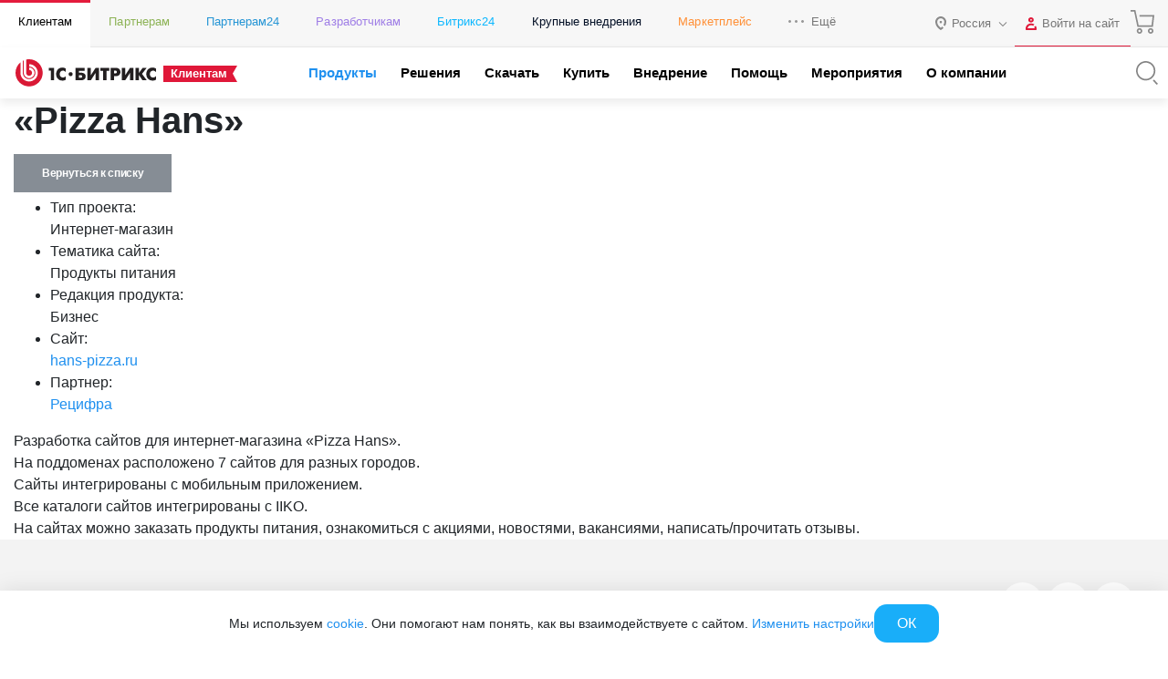

--- FILE ---
content_type: text/html; charset=utf-8
request_url: https://www.1c-bitrix.ru/products/cms/projects/3400705/
body_size: 49811
content:
<!DOCTYPE HTML>
<html xmlns:og="http://ogp.me/ns/fb#" xml:lang="ru" lang="ru">
<head>
	<script data-skip-moving="true">;(function(node){node=document.createElement('SCRIPT');node.setAttribute('async','');node.setAttribute('src','/local/components/sb/cookie.manager.bitrix24/templates/.default/base.min.js?'+(Date.now()/86400000|0));node.onload=function(){BX.SB.Util.Gdpr.Cookie.Manager.init({"cookieNameList":{"gdpr":"BITRIX_SM_USER_GDPR_SETTINGS"},"cookieTypeList":{"gdpr":{"persistent":"necessary","analytical":"analytical"}}});};if(node){(document.getElementsByTagName('head')[0]||document.documentElement).appendChild(node);}})(null);</script><!--'start_frame_cache_bx-cookie-manager-bitrix24'--><!--'end_frame_cache_bx-cookie-manager-bitrix24'--><meta http-equiv="Content-Type" content="text/html; charset=utf-8" />
<meta name="keywords" content="«Pizza Hans»" />
<meta name="description" content="Разработка сайтов для интернет-магазина&amp;amp;nbsp;«Pizza Hans».&amp;amp;nbsp;&lt;br&gt;
 На поддоменах расположено 7 сайтов для разных городов.&amp;amp;nbsp;&lt;br&gt;
 Сайты интегрированы с мобильным приложением." />
<link rel="canonical" href="https://www.1c-bitrix.ru/products/cms/projects/3400705/" />
<script data-skip-moving="true">(function(w, d, n) {var cl = "bx-core";var ht = d.documentElement;var htc = ht ? ht.className : undefined;if (htc === undefined || htc.indexOf(cl) !== -1){return;}var ua = n.userAgent;if (/(iPad;)|(iPhone;)/i.test(ua)){cl += " bx-ios";}else if (/Windows/i.test(ua)){cl += ' bx-win';}else if (/Macintosh/i.test(ua)){cl += " bx-mac";}else if (/Linux/i.test(ua) && !/Android/i.test(ua)){cl += " bx-linux";}else if (/Android/i.test(ua)){cl += " bx-android";}cl += (/(ipad|iphone|android|mobile|touch)/i.test(ua) ? " bx-touch" : " bx-no-touch");cl += w.devicePixelRatio && w.devicePixelRatio >= 2? " bx-retina": " bx-no-retina";if (/AppleWebKit/.test(ua)){cl += " bx-chrome";}else if (/Opera/.test(ua)){cl += " bx-opera";}else if (/Firefox/.test(ua)){cl += " bx-firefox";}ht.className = htc ? htc + " " + cl : cl;})(window, document, navigator);</script>


<link href="/bitrix/components/sb/common.component.template.detail/templates/projects.main/scss/style.min.css?15827269716449" type="text/css"  rel="stylesheet" />
<link href="/local/components/sb/gdpr.manager.bitrix24/templates/.default/base.min.css?176639359113457" type="text/css"  rel="stylesheet" />
<link href="/local/components/sb/gdpr.cookie.settings.bitrix24/templates/.default/style.min.css?17216522312148" type="text/css"  rel="stylesheet" />
<link href="/bitrix/templates/1c_bitrix_2018/components/bitrix/socserv.auth.form/.default/style.css?17585520237102" type="text/css"  rel="stylesheet" />
<link href="/bitrix/content_fonts/opensans/300/opensans.css?1562746550349" type="text/css"  data-template-style="true"  rel="stylesheet" />
<link href="/bitrix/content_fonts/opensans/400/opensans.css?1562746550361" type="text/css"  data-template-style="true"  rel="stylesheet" />
<link href="/bitrix/content_fonts/opensans/600/opensans.css?1562746550367" type="text/css"  data-template-style="true"  rel="stylesheet" />
<link href="/bitrix/content_fonts/opensans/700/opensans.css?1562746550343" type="text/css"  data-template-style="true"  rel="stylesheet" />
<link href="/bitrix/content_fonts/opensans/800/opensans.css?1562746550373" type="text/css"  data-template-style="true"  rel="stylesheet" />
<link href="/bitrix/templates/1c_bitrix_2018/vendor/bootstrap/bootstrap.min.css?1755609764162023" type="text/css"  data-template-style="true"  rel="stylesheet" />
<link href="/bitrix/templates/1c_bitrix_2018/vendor/owl/assets/owl.carousel.min.css?15348687503351" type="text/css"  data-template-style="true"  rel="stylesheet" />
<link href="/bitrix/templates/1c_bitrix_2018/css/main.css?171941592433748" type="text/css"  data-template-style="true"  rel="stylesheet" />
<link href="/bitrix/templates/1c_bitrix_2018/css/app.min.css?1759415528226027" type="text/css"  data-template-style="true"  rel="stylesheet" />
<link href="/bitrix/templates/.default/components/bitrix/system.auth.form/bitrix.template.auth.header/style.min.css?16558882541968" type="text/css"  data-template-style="true"  rel="stylesheet" />
<link href="/bitrix/templates/1c_bitrix_2018/styles.css?15729639934551" type="text/css"  data-template-style="true"  rel="stylesheet" />







	<meta name="robots" content="noyaca" />
	<meta name="robots" content="noodp" />
	<meta name="viewport" content="width=device-width, user-scalable=no, initial-scale=1.0, maximum-scale=1.0, minimum-scale=1.0">
	<meta http-equiv="X-UA-Compatible" content="ie=edge">
	<meta property="og:title" content="«Pizza Hans»"/>
	<meta property="og:description" content="Разработка сайтов для интернет-магазина&amp;nbsp;«Pizza Hans».&amp;nbsp;<br>
 На поддоменах расположено 7 сайтов для разных городов.&amp;nbsp;<br>
 Сайты интегрированы с мобильным приложением."/>
	<meta name="twitter:card" content="summary_large_image" />
	<meta property="og:image" content="https://www.1c-bitrix.ru/images/share/1c-bitrix-logo-vert.jpg"/>
	<meta property="og:url" content="https://www.1c-bitrix.ru/products/cms/projects/3400705/"/>
	<link rel="canonical" href="https://www.1c-bitrix.ru/products/cms/projects/3400705/"/>
			<link rel="icon" type="image/svg+xml" href="/favicon.svg">
		<link rel="icon" type="image/png" sizes="32x32" href="/favicon-32x32.png">
		<link rel="icon" type="image/png" sizes="16x16" href="/favicon-16x16.png">
		<link rel="icon" type="image/x-icon" href="/favicon.ico">
		<link rel="apple-touch-icon" sizes="180x180" href="/apple-touch-icon.png">
			<title>1С-Битрикс - «Pizza Hans»</title>
    
        <meta name="facebook-domain-verification" content="szcsagzvm6kuiurmbmpvt7nlc0d2t5"/>
		</head>
<body class="main-menu-closed  bx-site-1c">
<script data-skip-moving="true" type="text/html" data-bx-gdpr-counter-loader="head">(function(w,d,s,l,i){w[l]=w[l]||[];w[l].push({'gtm.start':new Date().getTime(),event:'gtm.js'});var f=d.getElementsByTagName(s)[0],j=d.createElement(s),dl=l!='dataLayer'?'&l='+l:'';j.async=true;j.src='https://www.googletagmanager.com/gtm.js?id='+i+dl;f.parentNode.insertBefore(j,f);})(window,document,'script','dataLayer','GTM-TZB8LVG');</script>
		<script data-skip-moving="true" type="text/html" data-bx-gdpr-counter-loader="body"><noscript><iframe src="https://www.googletagmanager.com/ns.html?id=GTM-TZB8LVG" height="0" width="0" style="display:none;visibility:hidden"></iframe></noscript></script>
		<script data-skip-moving="true">!function(){function e(n){t(),n.currentTarget.removeEventListener(n.type,e)}function t(){if(window.isGtmInitialized)return!1;window.isGtmInitialized=!0,function(e,t,n,o,i,r,b){let c=e.location.search.match(new RegExp("[?&]"+encodeURIComponent("enable_counters_initialization")+"=([^&]*)"))||[];if("Y"!==decodeURIComponent(c[1])&&t.cookie.match(new RegExp("(?:^|; )"+"DEV_OFFICE_USER".replace(/([\.$?*|{}\(\)\[\]\\\/\+^])/g,"\\$1")+"=([^;]*)")))return;let d=t.cookie.match(new RegExp("(?:^|; )"+"BITRIX_SM_USER_GDPR_SETTINGS".replace(/([\.$?*|{}\(\)\[\]\\\/\+^])/g,"\\$1")+"=([^;]*)"));d=d?decodeURIComponent(d[1]):b;let a=!0;if((d=JSON.parse(d)||{})[r]&&"N"===d[r].enabled&&(a=!1),a){let e,i,r=t.getElementsByTagName(n)[0],d=r.parentNode,a=t.querySelectorAll("["+o+"]");for(let c in a)if(a.hasOwnProperty(c)){let l=a[c],s=l.getAttribute(o),u=l.innerHTML;if(u)switch(s){case"head":(e=t.createElement(n)).async=!0,e.innerHTML=u,d.insertBefore(e,r);break;case"body":(e=t.createElement("DIV")).innerHTML=u,i=e.childNodes;for(let e=0;e<i.length;e++)t.body.insertBefore(i[e],t.body.nextSibling)}l.parentNode.removeChild(l)}}}(window,document,"script","data-bx-gdpr-counter-loader",0,"analytical","{\"necessary\":{\"isMain\":\"Y\",\"type\":\"necessary\",\"enabled\":\"Y\",\"changingAllowed\":\"Y\"},\"analytical\":{\"type\":\"analytical\",\"enabled\":\"Y\",\"changingAllowed\":\"Y\"}}")}t()}();</script><!--'start_frame_cache_advertising_banner_popup'-->
<div
	class="bx-main-cookie-policy-settings"
	data-bx-cookie-policy-section
	data-bx-cookie-policy-section-type="popupsettings"
>
	<div class="bx-main-cookie-policy-settings__popup">
		<div
			class="bx-main-cookie-policy-settings__close"
			data-bx-cookie-policy-section-close
		></div>
		<div class="bx-main-cookie-policy-settings__container">
				<div class="bx-main-user-cookie-settings" data-bx-user-cookie-settings>
				<div class="bx-main-user-cookie-settings__content">
			<div class="bx-main-user-cookie-settings__header">Настройка cookie-файлов</div>
			<div
				class="bx-main-user-cookie-settings__controller"
				data-bx-list
			>
									<div class="bx-main-user-cookie-settings__switch">
						<input
							id="bx-cookie-type-necessary"
							type="checkbox"
							class="bx-main-user-cookie-settings__input"
							 checked													>
						<label
							for="bx-cookie-type-necessary"
							class="bx-main-user-cookie-settings__label"
							data-bx-item
							data-bx-type="necessary"
						>
						<span class="bx-main-user-cookie-settings__selector bx-main-user-cookie-settings__selector_switch">
							<span class="bx-main-user-cookie-settings__selector-switch"></span>
						</span>
							<span class="bx-main-user-cookie-settings__selector-text">Технические cookie-файлы</span>
						</label>
					</div>
										<div class="bx-main-user-cookie-settings__switch">
						<input
							id="bx-cookie-type-analytical"
							type="checkbox"
							class="bx-main-user-cookie-settings__input"
							 checked													>
						<label
							for="bx-cookie-type-analytical"
							class="bx-main-user-cookie-settings__label"
							data-bx-item
							data-bx-type="analytical"
						>
						<span class="bx-main-user-cookie-settings__selector bx-main-user-cookie-settings__selector_switch">
							<span class="bx-main-user-cookie-settings__selector-switch"></span>
						</span>
							<span class="bx-main-user-cookie-settings__selector-text">Аналитические cookie-файлы</span>
						</label>
					</div>
								</div>
		</div>
		<div class="bx-main-user-cookie-settings__content">
			<div class="bx-main-user-cookie-settings__header"></div>

			<div class="bx-main-user-cookie-settings__description">
				<p>Подробнее в <a target="_blank" href="https://www.1c-bitrix.ru/download/files/manuals/ru/privacy.htm">Политике ООО «1С-Битрикс» в отношении cookie-файлов</a></p>            </div>
		</div>
	</div>
		</div>
	</div>
	<div class="bx-main-cookie-policy-settings__overflow"></div>
</div>
<div
	class="bx-main-cookie-policy-sidebar"
	data-bx-cookie-policy-section
	data-bx-cookie-policy-section-type="slidebar"
>
	<div class="bx-main-cookie-policy-sidebar__content">
		<div class="bx-main-cookie-policy-sidebar__introduce">Мы используем <a target="_blank" href="https://www.1c-bitrix.ru/about/privacy.php">cookie</a>. Они помогают нам понять, как вы взаимодействуете с сайтом. <a class="js-show-gdpr-settings" href="#">Изменить настройки</a></div>
		<div class="bx-main-cookie-policy-sidebar__controller">
							<div class="bx-main-cookie-policy-sidebar__control">
					<span
						class="bx-main-cookie-policy-sidebar__button"
						data-bx-cookie-policy-section-close
					>ОК</span>
				</div>
						</div>
	</div>
</div><!--'end_frame_cache_advertising_banner_popup'-->		<div class="d-none">
			<svg xmlns="http://www.w3.org/2000/svg" xmlns:xlink="http://www.w3.org/1999/xlink"><symbol viewBox="0 0 50 50" id="1c-logo" xmlns="http://www.w3.org/2000/svg"><path class="aacls-1" d="M10.99 40.35A20.75 20.7 0 015.141 18.9l6.442 5.859 1.187-1.295-7.893-7.186-1.099 1.262a22.54 22.49 0 0021.18 29.96h1.099a22.42 22.37 0 0015.61-7.329l-1.297-1.174a20.82 20.78 0 01-29.39 1.35zM40.17 8.386A22.54 22.49 0 008.29 9.867l1.341 1.185a20.78 20.74 0 0135.3 19.75l-6.475-5.881-1.187 1.295 7.904 7.175 1.165-1.251a22.57 22.52 0 00-6.167-23.75z"/><path class="aacls-1" d="M28.34 20.6a5.178 5.168 0 011.77.263l.715.23a.143.143 0 00.198-.109l.406-1.196a.154.154 0 00-.11-.208l-.681-.23a6.113 6.1 0 00-2.298-.374c-2.99 0-4.815 2.194-4.815 5.617s1.825 5.65 4.815 5.65a6.255 6.243 0 002.32-.406l.692-.23a.154.154 0 00.11-.22l-.44-1.163c-.054-.098-.131-.142-.22-.11l-.692.231a4.98 4.97 0 01-1.792.285c-1.89 0-3.012-1.47-3.012-4.027s1.143-4.005 3.034-4.005zm-9.191 9.348a.154.154 0 00.176.165h1.396a.154.154 0 00.176-.165v-10.6a.23.23 0 00-.1-.208l-.087-.077a.275.274 0 00-.242 0l-3.298 1.393a.143.143 0 00-.088.22l.45 1.162c.056.11.133.132.22.088l1.034-.45.187-.099h.099c.098 0 .142 0 .131.176a7.817 7.801 0 00-.088 1.097z"/></symbol><symbol viewBox="0 0 50 50" id="a-plus" xmlns="http://www.w3.org/2000/svg"><path d="M36.838 2.5v7.748h-7.746v1.815h7.746v7.736h1.815v-7.736h7.736v-1.815h-7.736V2.5h-1.815zm-18.553 9.172a.42.42 0 00-.436.367 62.296 62.296 0 01-2.562 7.397L3.648 47.034c-.102.26 0 .464.318.464h1.555a.544.544 0 00.531-.306l4.084-9.914h17.89l4.093 9.914a.522.522 0 00.522.306h1.53c.307 0 .42-.204.307-.464L22.841 19.436c-.952-2.416-1.95-5.14-2.574-7.397a.42.42 0 00-.476-.363h-1.465a.42.42 0 00-.041-.004zm.78 3.555c.124 0 .255.092.306.273a35.164 35.164 0 001.836 5.672l5.877 13.95H11.033l5.875-13.95A41.153 41.153 0 0018.79 15.5c.028-.181.148-.273.273-.273z"/></symbol><symbol viewBox="0 0 50 45.7" id="ab-boxes" xmlns="http://www.w3.org/2000/svg"><path d="M24.1 2.28v10.3H2.5v30.8h45V2.28zm0 39.3H4.3v-27.2h19.8zm21.6 0H25.9V4.08h19.8z"/><path d="M9.79 32.4h1.41a.179.179 0 00.179-.134l.716-1.84h4.61l.716 1.84a.179.179 0 00.179.134h1.41c.123 0 .168-.078.123-.19l-2.52-6.41a36.3 36.3 0 01-1.12-3.49.168.168 0 00-.179-.134h-1.82a.157.157 0 00-.179.146 34 34 0 01-1.12 3.48l-2.53 6.41c-.045.112 0 .19.123.19zm3.64-5.37a20.1 20.1 0 00.862-2.72c0-.157.19-.157.235 0a20.1 20.1 0 00.828 2.72l.784 1.93h-3.47zM32.4 32.4h4.2c2.13 0 3.36-1.12 3.36-3.06s-1.41-3.12-3.79-3.12h-2.28v-2.6h4.85a.168.168 0 00.19-.134l.347-1.18a.134.134 0 00-.146-.179h-6.72a.157.157 0 00-.168.168v9.93a.157.157 0 00.168.168zm1.48-4.71h2.32c1.3 0 2.06.616 2.06 1.66a1.5 1.5 0 01-1.7 1.57h-2.68z"/></symbol><symbol viewBox="0 0 39.7 50" id="apple" xmlns="http://www.w3.org/2000/svg"><path d="M28.4 0c-5.23.79-9.03 5.59-9.77 10.7-.411.852.45 1.88 1.34 1.47 4.23-.839 8.68-3.69 9.34-8.28.015-1.16.541-2.84-.467-3.71a.987.987 0 00-.452-.135zm-.867 2.24c.192 3.59-2.82 6.4-6.04 7.36-1.53.568.348-2.38.686-3.16 1.2-2 3.14-3.51 5.36-4.21zm1.22 9.57c-3-.042-5.93.792-8.69 1.91-4.63-2.68-11-2.53-15 1.26-4.05 3.52-5.67 9.19-4.92 14.4.69 5.15 2.65 10.2 5.71 14.4 2.32 2.69 4.99 6.05 8.93 5.82 2.66-.314 5.08-2.5 7.87-1.58 2.59.587 5.01 2.73 7.79 1.75 3.9-1.37 6.34-5.13 8.1-8.66 1.22-2.41 1.89-5.63-.119-7.84-1.48-1.75-4.19-2.59-4.54-5.15-.637-3.81 2.29-6.97 4.88-9.33.645-1.08-.684-2.13-1.19-2.97-2.12-2.63-5.47-3.98-8.8-3.99zm-.057 1.88c3.17.013 6.53 1.51 8.1 4.37-2.91 2.71-5.81 6.64-4.69 10.8.528 2.18 2.3 3.71 4.09 4.82 2.2 1.48 1.78 4.43.647 6.45-1.57 3.16-3.64 6.6-7.14 7.82-2.49.487-4.53-1.61-6.94-1.91-2.75-.736-5.32.806-7.85 1.6-3.06.372-5.18-2.41-6.99-4.45-2.9-3.4-4.56-7.73-5.57-12-1.19-5.08-.244-10.9 3.74-14.6 2.93-3.06 7.7-3.48 11.5-1.93 1.05.162 2 1.52 3.1.821 2.54-1.05 5.24-1.83 8.01-1.8z"/></symbol><symbol viewBox="0 0 50 42.849" id="balalaika" xmlns="http://www.w3.org/2000/svg"><defs><style/></defs><path d="M44.028 0l-1.4.955.593.87.139-.095-1.422 1.197-.573-.807-1.4.955.669.987-.807.68-.688 1.983-14.627 9.121c-.732-.148-1.476-.308-2.218-.425a53.53 53.53 0 00-21.211 1.061L0 16.77l17.776 26.08.712-.954a48.216 48.216 0 005.217-9.768 79.155 79.155 0 003.67-12.187l14.17-10.106 1.836.074 5.801-3.182a1.506 1.506 0 00.551-2.196L47.136.722a1.517 1.517 0 00-2.248-.298l-.341.308zm1.812 1.834l2.376 3.47-5.238 2.884-1.825-.063-.467-.701.595-1.719zm-.456 1.601a.764.764 0 00-.764.764.764.764 0 00.764.764.764.764 0 00.764-.764.764.764 0 00-.764-.764zm-6.046 5.167l.341.478-13.789 9.83v.066h-.095a76.451 76.451 0 01-3.711 12.567l.783.319-.794-.298a49.542 49.542 0 01-4.297 8.347L2.748 17.787a53.615 53.615 0 0119.282-.69c.976.148 1.94.34 2.895.553v-.065zM19.292 19.398a2.81 2.81 0 102.81 2.81 2.81 2.81 0 00-2.81-2.81zm-.039 1.7a1.114 1.114 0 011.1 1.165 1.124 1.124 0 01-1.06 1.07v-.01a1.114 1.114 0 11-.04-2.225zm-7.259 2.176l-1.402.957 4.028 5.894 1.402-.959z"/></symbol><symbol viewBox="0 0 50 50" id="basket" xmlns="http://www.w3.org/2000/svg"><path d="M2.5 3.033v1.719h7.383l6.244 29.061h28.912l2.46-21.096H19.73v1.719h25.838l-2.065 17.658H17.514L11.27 3.033H2.5zm16.979 34.545a4.697 4.697 0 00.217 9.389 4.697 4.697 0 004.685-4.686 4.697 4.697 0 00-4.902-4.703zm21.516 0a4.697 4.697 0 00.195 9.389 4.697 4.697 0 004.698-4.686 4.697 4.697 0 00-4.893-4.703zm-21.299 1.727a2.977 2.977 0 012.967 2.976 2.977 2.977 0 11-2.967-2.976zm21.494 0a2.977 2.977 0 012.978 2.976 2.977 2.977 0 11-2.978-2.976z"/></symbol><symbol viewBox="0 0 42.141 50" id="bell" xmlns="http://www.w3.org/2000/svg"><path d="M21.545 2.5l-1.367 3.07c-.614.116-2.201.463-4.14 1.7-2.36 1.504-4.847 4.299-5.184 8.976-.315 4.354-.836 6.983-1.64 8.79-.802 1.805-1.877 2.863-3.562 4.19-1.931 1.523-2.856 3.648-3.26 5.602a14.813 14.813 0 00-.158 4.844.89.89 0 00.883.771h35.908a.89.89 0 00.88-.771c.149-1.085.243-2.89-.161-4.844-.405-1.953-1.329-4.077-3.254-5.6-1.68-1.327-2.749-2.383-3.55-4.187-.803-1.804-1.325-4.435-1.64-8.795a11.156 11.156 0 00-6.216-9.57l-.786 1.596a9.37 9.37 0 015.225 8.072.89.89 0 00.002.031c.32 4.448.844 7.267 1.787 9.389s2.317 3.471 4.074 4.861C36.897 31.82 37.652 33.51 38 35.19c.284 1.375.196 2.525.117 3.472H4.025c-.08-.948-.172-2.099.111-3.474.347-1.68 1.101-3.367 2.618-4.563 1.764-1.39 3.141-2.742 4.086-4.865.944-2.123 1.468-4.943 1.789-9.385.297-4.118 2.348-6.316 4.367-7.603 2.019-1.288 3.943-1.563 3.943-1.563a.89.89 0 00.69-.52l1.543-3.464-1.627-.725zm-5.846 40.115c0 1.554.615 2.833 1.547 3.662.933.829 2.142 1.223 3.338 1.223s2.406-.394 3.338-1.223c.932-.829 1.547-2.108 1.547-3.662h-1.781c0 1.109-.384 1.827-.95 2.33-.565.503-1.353.774-2.154.774-.8 0-1.589-.271-2.154-.774-.565-.502-.95-1.221-.95-2.33H15.7z" color="#000" style="font-feature-settings:normal;font-variant-alternates:normal;font-variant-caps:normal;font-variant-ligatures:normal;font-variant-numeric:normal;font-variant-position:normal;isolation:auto;mix-blend-mode:normal;shape-padding:0;text-decoration-color:#000;text-decoration-line:none;text-decoration-style:solid;text-indent:0;text-orientation:mixed;text-transform:none;white-space:normal"/></symbol><symbol viewBox="0 0 50 40.203" id="bill" xmlns="http://www.w3.org/2000/svg"><path d="M20.588 0v5.242H3.639A3.672 3.672 0 000 8.904v22.441a3.661 3.661 0 003.662 3.684h16.95v5.174h3.546l.248-.541a1.017 1.017 0 01.94-.612 1.028 1.028 0 01.937.612l.237.54h4.214l.239-.54a1.028 1.028 0 011.875 0l.238.54h4.203l.236-.54a1.028 1.028 0 01.938-.612 1.017 1.017 0 01.94.612l.247.54h4.227l.236-.54a1.04 1.04 0 011.887 0l.238.54H50V0H20.588zm1.853 1.809h25.786v36.609h-.858a2.825 2.825 0 00-4.521 0h-2.034a2.836 2.836 0 00-4.52 0h-2.1a2.836 2.836 0 00-4.52 0h-2.069a2.836 2.836 0 00-4.52 0h-.644V1.808zm3.413 4v1.806h15.592V5.81H25.854zM3.639 7.05h16.949v6.892H1.81V8.904a1.853 1.853 0 011.83-1.853zm22.215 3.764v1.806h5.672v-1.807h-5.672zm9.457 0v1.806h5.672v-1.807H35.31zM1.809 15.752h18.779v17.445H3.638a1.853 1.853 0 01-1.83-1.853V15.752zm24.045 9.072v1.809h18.982v-1.809H25.854zm0 5.006v1.809h10.418V29.83H25.854z"/></symbol><symbol viewBox="0 0 48.059 50" id="box-with-line" xmlns="http://www.w3.org/2000/svg"><path d="M23.857.002a2.56 2.56 0 00-.852 4.943v9.403l-10.38 3.013-7.563-4.783a2.327 2.327 0 00.057-.488 2.56 2.56 0 10-2.559 2.56 2.502 2.502 0 001.5-.502l7.97 5.04v12.439l-7.97 5.027a2.583 2.583 0 00-1.5-.5 2.56 2.56 0 102.559 2.56 2.327 2.327 0 00-.057-.49l7.738-4.852 10.205 2.723v8.985a2.548 2.548 0 101.862 0v-8.985l10.275-2.828 7.796 4.934a3.491 3.491 0 000 .49 2.56 2.56 0 102.559-2.56l-.045.023a2.618 2.618 0 00-1.514.5l-7.982-5.05V19.198l7.982-5.05a2.537 2.537 0 001.514.501 2.56 2.56 0 10-2.56-2.56 3.491 3.491 0 000 .488l-7.715 4.898-10.311-3.117V4.945a2.56 2.56 0 00-1.01-4.943zm.057 1.883a.698.698 0 01.697.697.698.698 0 01-1.338 0 .698.698 0 01.64-.697zm21.539 9.506a.698.698 0 11-.7.699.698.698 0 01.7-.7zm-42.922.037a.698.698 0 01.726.697.698.698 0 01-.697.697.698.698 0 01-.03-1.394zm21.393 4.595l6.879 2.082-6.82 1.85-6.981-1.908zm-10.03 3.13l9.112 2.466v12.557l-9.111-2.42zm20.202 0V31.65l-9.229 2.537V21.642zM2.532 38.05a.698.698 0 01.726.698.698.698 0 01-.697.664v.035a.698.698 0 01-.03-1.397zm42.893 0a.698.698 0 01.726.698.698.698 0 01-.697.664v.035a.698.698 0 01-.03-1.397zM23.92 46.722a.698.698 0 01.691.79.687.687 0 01-.697.65v.035a.687.687 0 01-.688-.686.698.698 0 01.694-.789z"/></symbol><symbol viewBox="0 0 43.305 50" id="boxes" xmlns="http://www.w3.org/2000/svg"><path d="M21.658 2.5L2.166 13.743v22.506l.487.28L21.658 47.5 41.14 36.25V13.741zm-.974 2.809v9.135l-8.655 4.994v9.99l-7.916 4.57V14.866zm1.948.002l16.56 9.555v19.132l-7.916-4.57v-9.99l-8.645-4.994zm-.974 10.818l7.065 4.081-7.065 4.079-7.072-4.079zm-7.682 5.976l6.708 3.871v7.322l-6.708-3.871zm15.355 0v7.322l-6.699 3.87v-7.32zm-16.329 9.01l8.656 4.995 8.645-4.996 7.919 4.573-16.564 9.566-16.573-9.566z"/></symbol><symbol viewBox="0 0 50 32.102" id="boxes-on-line" xmlns="http://www.w3.org/2000/svg"><path d="M45.36 23.264h-2.567V8.682H28.158V0H5.671v23.264H4.204a4.422 4.422 0 000 8.833H45.36a4.422 4.422 0 100-8.833zM33.809 10.408v2.696h1.726v-2.696h5.532V23.21H28.125V10.408zM7.396 1.726h8.628V4.12h1.726V1.726h8.628V23.21H7.396zM45.36 30.37H4.204a2.696 2.696 0 010-5.393H45.36a2.696 2.696 0 110 5.393z"/><path d="M4.905 26.887a.863.863 0 10.862.863.863.863 0 00-.862-.863zM14.892 26.887a.863.863 0 10.863.863.863.863 0 00-.863-.863zM24.782 26.887a.863.863 0 10.874.863.863.863 0 00-.874-.863zM34.726 26.887a.863.863 0 10.863.863.863.863 0 00-.863-.863zM44.659 26.887a.863.863 0 10.874.863.863.863 0 00-.874-.863z"/></symbol><symbol viewBox="0 0 50 44.19" id="cabinet" xmlns="http://www.w3.org/2000/svg"><defs><style/></defs><path d="M45.218 2.652v11.743h-6V5.507H28.554v8.888h-7.777V5.507H10.099v8.888H4.778V2.652H3v38.885h1.778v-5.9h40.44v5.9h1.778V2.652zM30.375 7.329h7.066v7.066h-7.066zm-18.487 0h7.066v7.066h-7.066zm0 26.531v-7.077h7.066v7.077zm8.888 0v-8.888H10.099v8.888H4.778V16.173h40.44V33.86z" /></symbol><symbol viewBox="0 0 50 45.95" id="calendar" xmlns="http://www.w3.org/2000/svg"><defs><style/></defs><path d="M3.5 3.217v39.51h33.37l8.555-9.681h.09l.003-.107.985-1.114V3.215h-43zm1.859 1.859h39.28v6.045h-8.462v1.859h8.462v18.13l-.073.082H34.97v.209h-.093v9.46H5.356v-27.88h26.03v-1.858H5.356V5.078zm9.136 15.45a1.755 1.755 0 101.789 1.743h-.011a1.743 1.743 0 00-1.743-1.743 1.755 1.755 0 00-.034 0zm10.46 0a1.755 1.755 0 101.789 1.743 1.755 1.755 0 00-1.755-1.743 1.755 1.755 0 00-.034 0zm10.48 0a1.743 1.743 0 101.766 1.743 1.743 1.743 0 00-1.743-1.743 1.743 1.743 0 00-.023 0zm-20.94 9.297a1.755 1.755 0 101.789 1.755 1.743 1.743 0 00-1.755-1.755 1.755 1.755 0 00-.034 0zm10.46 0a1.755 1.755 0 101.789 1.755 1.755 1.755 0 00-1.755-1.755 1.755 1.755 0 00-.034 0zm11.78 3.23h6.19l-6.19 7.014z" stroke-width=".956"/></symbol><symbol viewBox="0 0 20 20" id="check" xmlns="http://www.w3.org/2000/svg"><path d="M5 18.13a1.25 1.25 0 01-.88-.37L.37 14a1.25 1.25 0 011.76-1.77L5 15.11 17.87 2.24A1.25 1.25 0 1119.63 4L5.88 17.76a1.25 1.25 0 01-.88.37z"/></symbol><symbol viewBox="0 0 23 22" id="check-circle" xmlns="http://www.w3.org/2000/svg"><path d="M11 22a11 11 0 010-22 10.94 10.94 0 014.47 1 1 1 0 01-.82 1.83A8.87 8.87 0 0011 2a9 9 0 000 18 9 9 0 009-9v-.93a1 1 0 112 0V11a11 11 0 01-11 11z"/><path d="M11 14a1 1 0 01-.71-.3l-3-3a1 1 0 010-1.41 1 1 0 011.42 0l2.29 2.3L21.29 1.3a1 1 0 011.42 0 1 1 0 010 1.41l-11 11A1 1 0 0111 14z"/></symbol><symbol viewBox="0 0 69.525 50" id="cheese" xmlns="http://www.w3.org/2000/svg"><path d="M29.652 0C13.011-.031 0 6.96 0 15.891V33.36c0 8.93 13.012 15.922 29.605 15.922a52.737 52.737 0 0013.576-1.736 1.251 1.251 0 00.984-1.205v-4.692l8.29 7.992a.672.672 0 00.203.141s.109.094.187.11a1.22 1.22 0 00.47.109 1.282 1.282 0 00.485-.11h.078c9.681-2.737 15.64-8.117 15.64-14.076a.203.203 0 010-.156V17.77a1.189 1.189 0 000-.253 10.025 10.025 0 00-2.003-5.316 1.564 1.564 0 00-.265-.219v-.094a1.22 1.22 0 00-.328-.14h-.11a1.11 1.11 0 00-.453 0h-.078l-9.088 1.83v-2.942a.704.704 0 000-.172.579.579 0 000-.28 1.298 1.298 0 00-.344-.626s0-.11-.093-.172C52.064 3.661 41.445.001 29.652.001zm-.047 2.47c10.088 0 19.175 2.786 23.898 7.18l-24.148 5.02a.235.235 0 00-.11 0 .735.735 0 00-.234.094 1.564 1.564 0 00-.203.14h-.094a.391.391 0 000 .11.938.938 0 00-.14.203l-.094.219a1.063 1.063 0 000 .22.766.766 0 000 .266V16.156a.954.954 0 00.078.188 2.033 2.033 0 00.156.234s0 .078.079.094L40.428 28.12a50.672 50.672 0 01-10.822 1.156c-14.686 0-27.104-6.145-27.104-13.418C2.502 8.587 14.92 2.47 29.606 2.47zM54.8 11.935v2.11l-14.92 3.128a.235.235 0 01-.11 0h-.093l-.14.078a.798.798 0 00-.204.14h-.093v.094l-.141.315a.907.907 0 00-.078.219.5.5 0 000 .218.766.766 0 000 .266v4.676l-6.742-6.553 22.52-4.691zm11.105 2.392a7.132 7.132 0 011.156 3.785c0 4.724-5.144 9.117-13.48 11.572l-10.87-10.557 23.194-4.8zm-24.492 7.022l10.65 10.338v14.076l-7.898-7.633v-9.211a.766.766 0 000-.266.438.438 0 000-.14v-.078a1.564 1.564 0 00-.11-.235 1.47 1.47 0 00-.14-.19v-.077l-2.502-2.315v-4.27zM2.501 22.412c4.536 5.6 14.826 9.383 27.104 9.383a53.941 53.941 0 0012.06-1.375v14.904a50.047 50.047 0 01-12.06 1.453c-14.686 0-27.104-6.145-27.104-13.418V22.412zm64.576 2.174v11.213c0 4.536-4.692 8.775-12.512 11.262V32c5.646-1.704 9.978-4.315 12.512-7.412z"/></symbol><symbol viewBox="0 0 22 22" id="circle" xmlns="http://www.w3.org/2000/svg"><path d="M11 22a11 11 0 1111-11 11 11 0 01-11 11zm0-20a9 9 0 109 9 9 9 0 00-9-9z"/></symbol><symbol viewBox="0 0 43.544 50" id="clock-border" xmlns="http://www.w3.org/2000/svg"><defs><style/></defs><g ><path d="M21.271 9.399v7.94l6.088 3.805m10.693-3.805A16.324 16.324 0 1121.778 1.015a16.337 16.337 0 0116.274 16.324zm-6.24 31.647H11.744m31.8-7.61H0" stroke-miterlimit="10" stroke-width="2.02944" fill="none" stroke="#000"/></g></symbol><symbol viewBox="0 0 50 34.15" id="cloud-up" xmlns="http://www.w3.org/2000/svg"><path d="M25.916.01C18.78-.248 12.45 4.492 10.636 11.376 4.588 11.792-.118 16.866.002 22.962c.119 6.19 5.16 11.165 11.353 11.199H39.41l.873-.09h.009c5.66-.85 9.818-5.771 9.711-11.493-.105-5.626-4.31-10.298-9.858-11.059A15.239 15.239 0 0026.178.054l-.01-.021zm-.298 2.371a12.768 12.768 0 0112.266 10.332l.19.976h.985c4.92-.03 8.778 3.987 8.838 8.918.064 4.933-3.638 9.391-8.53 9.491l-28.075-.031h-.006c-5.025.143-9.172-4.39-9.151-9.445.02-5.05 4.208-9.071 9.257-8.891h1.218l.2-1.028A12.768 12.768 0 0125.623 2.371zm-.323 9.925l-6.042 6.043 1.756 1.754 3.043-3.042v9.751h2.485v-9.751l3.043 3.042 1.769-1.752-4.582-4.572z" color="#000" style="-inkscape-stroke:none"/></symbol><symbol viewBox="0 0 89.26 50" id="code" xmlns="http://www.w3.org/2000/svg"><path d="M54.531 0L28.24 48.406 31.174 50l26.29-48.406zm32.367 22.285L65.181 44.017l2.361 2.36L89.26 24.22zM67.543 2.504l-2.361 2.361L86.899 26.58l2.361-2.36zM2.361 22.285L0 24.22l21.717 22.157 2.361-2.36zM21.716 2.504L-.001 24.221l2.361 2.36L24.077 4.864z"/></symbol><symbol viewBox="0 0 50.007 50.007" id="contact" xmlns="http://www.w3.org/2000/svg"><path d="M11.312 3.502a2.52 2.52 0 00-1.39.36l-3.64 2.185a5.137 5.137 0 00-2.342 3.04c-1.31 4.776-.324 13.02 11.817 25.162 9.659 9.659 16.848 12.256 21.79 12.256a12.703 12.703 0 003.37-.44 5.128 5.128 0 003.036-2.342l2.19-3.637a2.528 2.528 0 00-.767-3.409l.002-.001-8.706-5.806a2.539 2.539 0 00-3.401.553l-2.536 3.26c-.326.43-.92.555-1.39.293l-.483-.265c-1.599-.872-3.588-1.958-7.596-5.968s-5.094-6-5.966-7.596l-.265-.483a1.085 1.085 0 01.287-1.394l3.258-2.534a2.543 2.543 0 00.553-3.403L13.327 4.63a2.523 2.523 0 00-2.015-1.127zm-.256 1.448c.41-.064.839.11 1.082.476l3.153 4.735 2.647 3.97c.317.479.212 1.121-.24 1.476l-3.259 2.536a2.508 2.508 0 00-.664 3.219l.26.47c.916 1.68 2.054 3.77 6.212 7.927 4.157 4.157 6.245 5.296 7.924 6.212l.47.257c1.09.611 2.462.328 3.22-.664l2.535-3.258a1.104 1.104 0 011.477-.238l8.702 5.803c.489.325.637.976.334 1.479l-2.184 3.639a3.706 3.706 0 01-2.185 1.695c-4.409 1.21-12.111.209-23.769-11.448C5.115 21.58 4.112 13.876 5.323 9.466a3.71 3.71 0 011.698-2.188l3.639-2.184a1.09 1.09 0 01.396-.144zM27.87 9.237a.717.717 0 00-.002 1.434h.002c6.724.009 12.173 5.458 12.181 12.183a.717.717 0 001.434 0c-.008-7.517-6.099-13.608-13.614-13.616zm-.002 4.3a.715.715 0 00-.715.716c0 .396.32.717.715.717a7.893 7.893 0 017.884 7.884.717.717 0 001.433 0 9.329 9.329 0 00-9.317-9.317zm0 4.3a.717.717 0 000 1.433 3.59 3.59 0 013.584 3.584.717.717 0 001.432 0 5.021 5.021 0 00-5.016-5.016z"/></symbol><symbol viewBox="0 0 50 47.3" id="controls" xmlns="http://www.w3.org/2000/svg"><defs><style/></defs><path d="M46.05 16.35H3.56V3.31h42.49zM5.37 14.491h38.8V5.194H5.4zm32.08 29.5l-5.485-14.71 14.54 5.532-5.811 3.359zm-2.324-11.53l2.685 7.182 1.615-2.836 2.824-1.639zm-5.206-8.228H3.5v-1.859h26.42zm-8.984 7.531H3.506v-1.859h17.43zm4.567 7.577h-22v-1.859h22zm20.28-15.11h-10.46v-1.859h10.46z" stroke-width=".86"/></symbol><symbol viewBox="0 0 59.12 50" id="coub" xmlns="http://www.w3.org/2000/svg"><defs><style/></defs><path d="M46.305 0l-9.078 4.54-5.563-2.988-.019.032-.023-.048-21.02 10.392.01.018h-.14v15.847L0 33.017l.09.182H.03v11.872h.055l-.028.058 9.08 4.335.022-.042.048.097 10.665-5.408L31.55 50l.065-.13.044.088 20.796-10.367-.012-.02h.123l.041-13.573 6.482-3.334-.02-.042h.05V6.34h-.073l.025-.05L46.397.045l-.035.07zm.007 2.503l9.272 4.566-8.919 4.39-9.156-4.552zm-14.73 1.552l3.192 1.714-.875.436.026.049h-.107v11.52l-.007.012 1.75 1.164-4.008 1.82-12.156-5.838v.002l-4.977-2.392zm4.479 4.635l9.286 4.617v12.747l-6.462-3.341v-4.215h-.05l.03-.046-2.804-1.864zm20.817.24v12.35l-9.29 4.778V13.502zm-44.164 5.28l5.71 2.743.576.277 11.42 5.482V46.92l-11.988-6.045v-7.737h-.074l.037-.067-5.681-3.207zm23.93 6.713v3.2h.104l-.005.007 9.68 5.003.033-.065.04.076 3.868-1.99-.035 10.992-17.667 8.808V22.731zm-26.17 9.376v.806h.018l-.032.057 4.203 2.377-5.432 2.61-5.339-2.566zm-8.2 4.993l5.835 2.803v8.395l-5.836-2.788zm13.915 0v6.92h.063l-.03.058 1.166.587-7.037 3.568v-8.328z" color="#000" style="font-feature-settings:normal;font-variant-alternates:normal;font-variant-caps:normal;font-variant-ligatures:normal;font-variant-numeric:normal;font-variant-position:normal;isolation:auto;mix-blend-mode:normal;shape-padding:0;text-decoration-color:#000;text-decoration-line:none;text-decoration-style:solid;text-indent:0;text-orientation:mixed;text-transform:none;white-space:normal"/></symbol><symbol viewBox="0 -32 57.018 50" id="cross-sell" xmlns="http://www.w3.org/2000/svg"><path d="M28.51-32a24.923 24.923 0 00-17.678 7.322 24.927 24.927 0 00-7.16 14.81l-1.703-2.03a1.115 1.115 0 10-1.709 1.43l3.469 4.134a1.117 1.117 0 001.662.147l4.132-3.469a1.115 1.115 0 10-1.43-1.709l-2.216 1.86A22.704 22.704 0 0112.41-23.1a22.696 22.696 0 0116.1-6.668c5.396 0 10.35 1.874 14.248 5.005a22.77 22.77 0 017.988 12.857 1.115 1.115 0 102.18-.472 25.002 25.002 0 00-8.773-14.12A24.887 24.887 0 0028.51-32zM12.278-19.439a1.116 1.116 0 100 2.232h3.373l5.996 18.365a4.054 4.054 0 00-2.052 1.108 4.058 4.058 0 00-1.192 2.877c0 1.123.455 2.14 1.192 2.875a4.056 4.056 0 002.877 1.191 4.051 4.051 0 002.875-1.191 4.052 4.052 0 001.19-2.875c0-.66-.155-1.284-.435-1.836h7.748a4.041 4.041 0 00-.439 1.836c0 1.123.455 2.139 1.191 2.875a4.055 4.055 0 002.877 1.191c1.123 0 2.141-.455 2.877-1.191a4.05 4.05 0 001.19-2.875 4.05 4.05 0 00-1.19-2.871 4.106 4.106 0 00-2.878-1.198H23.966l-.643-1.968 14.156-.002c.47 0 .907-.3 1.06-.77l3.932-12.04a1.116 1.116 0 00-1.037-1.531h-7.338a1.116 1.116 0 000 2.231h5.801l-1.21 3.713H20.578l-1.213-3.713h5.803a1.116 1.116 0 000-2.232h-6.531l-1.12-3.43c-.152-.47-.59-.77-1.06-.77zm17.354 4.201a1.116 1.116 0 10.002 2.233 1.116 1.116 0 00-.002-2.233zm22.762 7.121c-.297 0-.566.117-.766.305l-4.132 3.469a1.115 1.115 0 101.43 1.709l2.216-1.86A22.701 22.701 0 0144.61 9.1a22.693 22.693 0 01-16.098 6.668 22.67 22.67 0 01-14.25-5.006A22.768 22.768 0 016.273-2.095a1.114 1.114 0 00-2.18.47 25.003 25.003 0 008.773 14.122 24.894 24.894 0 0015.645 5.504 24.918 24.918 0 0017.676-7.322 24.924 24.924 0 007.16-14.81l1.704 2.03a1.115 1.115 0 001.57.14 1.116 1.116 0 00.139-1.57l-3.47-4.134a1.116 1.116 0 00-.896-.452zM21.308-7.062h16.65l-1.285 3.936h-14.08zM37.556 3.303a1.833 1.833 0 011.76 1.838 1.833 1.833 0 01-1.836 1.836 1.833 1.833 0 01-1.836-1.836 1.833 1.833 0 011.912-1.838zm-15.084.004c.507 0 .965.205 1.297.537.332.332.537.79.537 1.297a1.832 1.832 0 01-1.834 1.836 1.83 1.83 0 01-1.836-1.836 1.83 1.83 0 011.836-1.834z" fill-rule="evenodd"/></symbol><symbol viewBox="0 0 50 41.346" id="cup" xmlns="http://www.w3.org/2000/svg"><defs><style/></defs><path d="M7.904 0v2.043H9.54v3.775H4.506C2.026 5.828 0 7.864 0 10.344a13.853 13.853 0 008.916 12.934h.002l1.703.644c2.137 5.427 7.249 9.35 13.322 9.766V39.3h-9.892v2.045h21.967v-2.045h-10.03v-5.613c6.056-.42 11.155-4.323 13.304-9.725l1.793-.687v.002A13.852 13.852 0 0050 10.344c0-2.48-2.026-4.516-4.506-4.526H40.393V2.043h1.404V0H7.904zm3.68 2.043h26.764v16.268a13.421 13.421 0 01-13.379 13.387 13.407 13.407 0 01-13.385-13.383V2.043zm-7.068 5.82h5.023v10.455c.003 1.074.116 2.121.328 3.133l-.223-.084-.001-.002a11.796 11.796 0 01-7.598-11.023 2.465 2.465 0 012.47-2.478zm35.877 0h5.091a2.465 2.465 0 012.471 2.48 11.795 11.795 0 01-7.6 11.024l-.304.117c.217-1.022.338-2.08.342-3.166V7.863z" color="#000" style="font-feature-settings:normal;font-variant-alternates:normal;font-variant-caps:normal;font-variant-ligatures:normal;font-variant-numeric:normal;font-variant-position:normal;isolation:auto;mix-blend-mode:normal;shape-padding:0;text-decoration-color:#000;text-decoration-line:none;text-decoration-style:solid;text-indent:0;text-orientation:mixed;text-transform:none;white-space:normal"/><path d="M-9.075 12.628v9.333" fill="none" opacity=".01" stroke="#000"/></symbol><symbol viewBox="0 0 50 47.406" id="database" xmlns="http://www.w3.org/2000/svg"><defs><style/></defs><path d="M25 2.37c-6.059 0-11.545.887-15.594 2.364-2.024.739-3.693 1.622-4.906 2.668-1.213 1.047-2 2.319-2 3.73v25.14c0 1.41.788 2.683 2.002 3.73 1.213 1.046 2.88 1.927 4.904 2.666 4.048 1.478 9.536 2.368 15.594 2.368 6.059 0 11.545-.892 15.594-2.371 2.024-.74 3.691-1.623 4.904-2.668 1.213-1.046 2.003-2.317 2.003-3.725v-25.14c0-1.411-.788-2.683-2-3.73-1.214-1.046-2.883-1.93-4.907-2.668C36.546 3.257 31.059 2.37 25 2.37zm0 1.737c5.888 0 11.217.88 14.998 2.26 1.89.69 3.39 1.508 4.367 2.35.976.843 1.399 1.647 1.399 2.416 0 .768-.423 1.573-1.4 2.415S41.89 15.21 39.998 15.9c-3.78 1.38-9.11 2.259-14.998 2.259s-11.217-.88-14.998-2.26c-1.89-.689-3.39-1.509-4.367-2.351S4.237 11.9 4.237 11.133c0-.769.423-1.573 1.4-2.416.976-.842 2.476-1.66 4.366-2.35 3.78-1.38 9.11-2.26 14.998-2.26zM4.237 14.62c.087.082.172.164.264.244 1.213 1.047 2.882 1.928 4.906 2.667 4.048 1.477 9.534 2.366 15.594 2.366s11.545-.89 15.594-2.366c2.024-.74 3.693-1.62 4.906-2.667.092-.08.177-.162.264-.244v9.077c0 .763-.423 1.567-1.4 2.408-.976.842-2.475 1.661-4.366 2.352-3.781 1.382-9.112 2.266-14.998 2.266-5.887 0-11.217-.88-14.998-2.259-1.89-.69-3.39-1.507-4.367-2.35-.976-.842-1.399-1.647-1.399-2.417v-9.077zm41.527 12.554v9.096c0 .763-.423 1.567-1.4 2.408s-2.475 1.663-4.366 2.354c-3.781 1.382-9.111 2.264-14.998 2.264-5.886 0-11.217-.88-14.998-2.26-1.89-.69-3.39-1.51-4.366-2.353s-1.4-1.646-1.4-2.413v-9.088c.088.082.173.166.266.246 1.213 1.047 2.88 1.93 4.904 2.668C13.455 31.574 18.942 32.46 25 32.46c6.059 0 11.545-.892 15.594-2.372 2.024-.74 3.692-1.622 4.905-2.668.092-.08.177-.164.265-.246z" color="#000" stroke-width=".9" style="font-feature-settings:normal;font-variant-alternates:normal;font-variant-caps:normal;font-variant-ligatures:normal;font-variant-numeric:normal;font-variant-position:normal;isolation:auto;mix-blend-mode:normal;shape-padding:0;text-decoration-color:#000;text-decoration-line:none;text-decoration-style:solid;text-indent:0;text-orientation:mixed;text-transform:none;white-space:normal"/></symbol><symbol viewBox="0 0 50 50" id="dead-face" xmlns="http://www.w3.org/2000/svg"><path d="M25 2.5C12.594 2.5 2.501 12.594 2.5 25c0 12.407 10.093 22.5 22.5 22.5 12.406 0 22.5-10.093 22.5-22.5C47.5 12.594 37.407 2.5 25 2.5zm0 1.834c11.395 0 20.666 9.27 20.666 20.666S36.396 45.666 25 45.666 4.334 36.396 4.334 25 13.604 4.334 25 4.334zm-6.23 12.975l-1.893 1.894-1.895-1.892-1.295 1.295L15.58 20.5l-1.893 1.893 1.295 1.297 1.895-1.895 1.893 1.893 1.296-1.295-1.892-1.893 1.892-1.894-1.296-1.297zm15.95 0l-1.892 1.894-1.895-1.892-1.295 1.295 1.893 1.894-1.892 1.893 1.296 1.297 1.893-1.895 1.895 1.893 1.294-1.295-1.892-1.893 1.892-1.894-1.297-1.297zm-9.3 15.746c-5.287-.19-9.067 2.804-9.121 2.848l1.154 1.424c.07-.056 6.953-5.507 14.848.039l1.055-1.502c-2.818-1.98-5.533-2.723-7.936-2.809z"/></symbol><symbol viewBox="0 0 39.866 50" id="dollar-bag" xmlns="http://www.w3.org/2000/svg"><path d="M21.457 28.78c2.474.937 3.595 1.98 3.595 4.112 0 2.367-1.523 3.836-4.04 4.178v1.94c0 .148-.085.234-.232.234h-1.926c-.147 0-.232-.086-.232-.234v-1.897c-.973-.086-1.883-.32-2.962-.683l-1.1-.362c-.147-.064-.21-.17-.147-.298l.55-1.642c.063-.127.17-.19.297-.127l1.161.384c1.122.362 2.116.553 3.322.553 1.565 0 2.876-.596 2.876-2.046 0-.938-.909-1.555-2.092-2.004l-2.37-.895c-2.602-.98-3.532-2.087-3.532-4.155 0-2.218 1.46-3.602 3.807-3.943v-1.94c0-.15.084-.234.233-.234h1.903c.148 0 .233.084.233.234v1.918a11.379 11.379 0 012.115.47l1.226.404c.149.066.213.17.149.298l-.57 1.62c-.066.128-.17.192-.298.149l-1.12-.361c-.89-.277-1.736-.448-2.687-.448-1.522 0-2.558.724-2.558 1.833 0 .874.528 1.491 2.05 2.067zm16.416 18.683h-1.412v.037H3.404v-.037H1.993V28.962c0-8.188 5.43-15.121 12.85-17.337l-2.726-6.928.577-.454c1.847-1.452 5.538-1.696 6.891-1.736v-.008c.047 0 .127 0 .232.003.107-.003.187-.003.232-.003v.008c1.355.039 5.045.284 6.891 1.736l.578.454-2.701 6.868c7.523 2.149 13.056 9.133 13.056 17.397zM14.507 5.426l2.257 5.74a17.846 17.846 0 016.123-.037l2.244-5.702c-1.514-.724-4.094-.932-5.313-.957-1.217.025-3.796.233-5.31.956zm21.411 23.535c0-8.882-7.172-16.108-15.986-16.108S3.946 20.079 3.946 28.961V45.53h31.971z"/></symbol><symbol viewBox="0 0 50 33.53" id="echo-border" xmlns="http://www.w3.org/2000/svg"><path d="M29.26 0c-2.733 0-5.025 2.096-6.594 5.133s-2.502 7.126-2.502 11.63c0 4.507.933 8.594 2.502 11.63 1.569 3.037 3.86 5.133 6.594 5.133 2.733 0 5.025-2.096 6.594-5.133s2.5-7.124 2.5-11.63-.931-8.596-2.5-11.63C34.285 2.096 31.994 0 29.26 0zm0 1.797c1.794 0 3.6 1.454 4.998 4.16 1.398 2.706 2.301 6.552 2.301 10.81s-.903 8.101-2.301 10.81c-1.398 2.706-3.204 4.162-4.998 4.162s-3.6-1.456-4.998-4.162c-1.398-2.706-2.301-6.551-2.301-10.81 0-4.256.903-8.103 2.301-10.81 1.398-2.706 3.204-4.16 4.998-4.16zM7.539 9.111a16.896 16.896 0 00-1.742 7.652 16.751 16.751 0 001.99 8.121l1.582-.852a14.948 14.948 0 01-1.779-7.258v-.02a15.108 15.108 0 011.561-6.85zM1.768 11.21a10.035 10.035 0 00-.105 11.22l1.498-.99a8.229 8.229 0 01.087-9.211z"/><path d="M27.57.287L1.76 11.197l.7 1.654 25.81-10.91zM2.32 20.73l-.693 1.656 25.55 10.69.693-1.656zM41.12 10.33v1.797h3.742V10.33zM42.96 15.87v1.795h7.035V15.87zM40.61 22.32v1.795h6.125V22.32zM21.98 11.17v1.797c.564 0 1.136.337 1.625 1.064.489.727.83 1.812.83 3.025 0 1.214-.34 2.3-.83 3.029-.49.729-1.062 1.066-1.625 1.066v1.795c1.287 0 2.391-.782 3.115-1.861s1.137-2.489 1.137-4.029-.412-2.949-1.137-4.027c-.725-1.078-1.829-1.859-3.115-1.859z"/></symbol><symbol viewBox="0 0 50 33.306" id="echo-mail" xmlns="http://www.w3.org/2000/svg"><defs><style/></defs><path d="M29.039 0a5.312 5.312 0 00-1.688.287l-.527.229-25.068 10.59A9.959 9.959 0 001.63 22.21l25 10.498a5.415 5.415 0 002.41.597c2.65 0 5.105-2.054 6.803-5.611H50V6.172H36.094C34.431 2.294 31.85 0 29.04 0zm.033 1.86c1.824-.024 3.66 1.581 5.014 4.312v.023H24.002a8.398 8.398 0 013.441-3.912l.483-.207a3.694 3.694 0 011.146-.217zm-6.011 2.236a24.357 24.357 0 00-3.063 12.62 24.403 24.403 0 003.063 12.62L9.19 23.404a14.915 14.915 0 01-1.606-6.746h-.035a15.064 15.064 0 011.504-6.643l14.008-5.92zm.183 3.935h22.66l-12.459 7.813-10.59-6.666c.103-.39.251-.78.389-1.147zm24.955.723v17.105H23.44a25.7 25.7 0 01-1.605-9.178 27.88 27.88 0 01.55-5.588l11.061 6.953L48.2 8.753zM6.654 11.025a17.921 17.921 0 000 11.36v.01l-3.717-1.583a8.031 8.031 0 01.116-8.262l3.601-1.525zM24.3 27.65h9.5c-1.33 2.456-3.03 3.82-4.762 3.82a3.614 3.614 0 01-1.377-.286l-.31-.207A7.916 7.916 0 0124.3 27.65z"/></symbol><symbol viewBox="0 0 50 50" id="exchange" xmlns="http://www.w3.org/2000/svg"><path d="M14.967 2.5C8.093 2.5 2.5 8.092 2.5 14.967c0 6.874 5.592 12.468 12.467 12.468 6.874 0 12.468-5.594 12.468-12.468S21.841 2.5 14.967 2.5zm0 1.793c5.886 0 10.675 4.787 10.675 10.673 0 5.885-4.79 10.675-10.675 10.675-5.886 0-10.673-4.79-10.673-10.675 0-5.886 4.788-10.673 10.673-10.673zm18.186.353a.885.885 0 00-.338.107l-3.845 2.15a.9.9 0 00-.347 1.22l2.15 3.846a.897.897 0 001.566-.874l-1.192-2.132a17.089 17.089 0 017.946 6.152.895.895 0 001.467-1.028 18.9 18.9 0 00-8.673-6.76L33.69 6.32a.897.897 0 00-.536-1.674zM14.974 7.554c-.303 0-.515.196-.515.41v.516c-1.69.178-3.38 1.068-3.38 3.31 0 2.277 1.778 2.918 3.38 3.487v4.18c-1.815-.142-2.296-1.387-2.883-1.387-.445 0-.819.588-.819 1.015 0 .872 1.495 2.063 3.702 2.098v.552c0 .214.212.41.515.41.267 0 .534-.196.534-.41v-.604c1.922-.267 3.238-1.477 3.238-3.665 0-2.42-1.69-3.203-3.238-3.772V10.08c1.246.09 1.709.658 2.136.658.534 0 .782-.677.782-1.015 0-.872-1.708-1.246-2.918-1.281v-.48c0-.213-.267-.41-.534-.41zm-.408 2.562v3.238c-.943-.356-1.708-.73-1.708-1.743 0-.926.712-1.37 1.708-1.495zm.835 5.552c.872.373 1.566.872 1.566 1.993 0 1.014-.605 1.583-1.566 1.761zM41.745 17.2a.895.895 0 00-.84 1.236c.104.255.202.516.293.775a.896.896 0 101.691-.594c-.1-.287-.21-.575-.325-.858a.898.898 0 00-.819-.559zm-6.711 5.365c-6.874 0-12.468 5.594-12.468 12.468S28.16 47.5 35.034 47.5s12.467-5.592 12.467-12.467c0-6.874-5.592-12.468-12.467-12.468zm0 1.793c5.886 0 10.673 4.79 10.673 10.675 0 5.886-4.788 10.673-10.673 10.673-5.886 0-10.675-4.788-10.675-10.673 0-5.886 4.79-10.675 10.675-10.675zm0 4.268c-2.192 0-3.923 1.077-3.923 3.94v.672h-.937c-.354 0-.601.3-.601.707 0 .389.247.654.6.654h.938v1.415h-.937c-.354 0-.601.3-.601.707 0 .389.247.654.6.654h.938v.513c0 2.368 1.484 3.765 3.923 3.765 2.35 0 4.013-1.326 4.013-3.36 0-.706-.283-.883-.937-.883-.636 0-.937.159-.937.583-.017 1.06-.6 1.999-2.067 1.999-1.608 0-2.122-1.132-2.122-2.104v-.513h2.157c.318 0 .637-.283.637-.672 0-.389-.319-.689-.637-.689h-2.157V34.6h2.157c.318 0 .637-.283.637-.671 0-.39-.319-.69-.637-.69h-2.157v-.671c0-1.556.761-2.28 2.105-2.28 1.52 0 2.084.972 2.084 1.891 0 .407.283.584.937.584.636 0 .937-.177.937-.867 0-1.997-1.662-3.269-4.013-3.269zM8.418 29.69a.896.896 0 00-.91 1.185 18.826 18.826 0 004.426 7.128 18.863 18.863 0 006.25 4.167l-1.76.983a.896.896 0 10.876 1.564l3.844-2.148a.899.899 0 00.347-1.22l-2.15-3.845a.897.897 0 10-1.565.873l1.222 2.187c-4.568-1.813-8.203-5.608-9.795-10.27a.898.898 0 00-.785-.604z"/></symbol><symbol viewBox="0 0 29.358 50" id="finger" xmlns="http://www.w3.org/2000/svg"><defs><style/></defs><path d="M21.051 0a4.718 4.718 0 00-4.705 4.705v5.615h-3.432a4.718 4.718 0 00-4.706 4.705v1.647H4.314a4.327 4.327 0 00-4.313 4.314v7.054a.802.802 0 00.043.257c.414 6.649 5.474 12.054 11.898 12.627l-3.887 3.61a.802.802 0 00.404 1.377l3.226.586 4.974.94a.802.802 0 00.885-1.109l-2.288-5.242c1.352-.191 2.832-.172 3.761.45.919.616 1.101 1.534 1.336 2.827.235 1.293.497 2.914 1.88 4.128l.003.002c1.08.958 3.154 1.867 7.122 1.363l-.201-1.592c-3.68.466-5.136-.33-5.86-.974a.802.802 0 00-.003-.004c-.932-.816-1.124-1.902-1.362-3.21s-.547-2.886-2.021-3.873a4.812 4.812 0 00-1.205-.563c4.229-2.106 7.187-6.488 7.42-11.577h.032V20.84h-.07V4.705A4.717 4.717 0 0021.383 0zm0 1.606h.333a3.087 3.087 0 013.099 3.1v16.783h.07v5.932c0 6.6-5.15 11.955-11.482 11.955-5.872 0-10.7-4.602-11.375-10.533H5.43c1.376 0 2.594-.664 3.385-1.675.218.294.47.565.77.784.804.584 1.853.914 3 .914h7.5v-1.604h-7.5c-.832 0-1.566-.253-2.056-.61-.489-.355-.717-.768-.717-1.186V22.29h12.982v-1.604h-4.844V4.705a3.088 3.088 0 013.1-3.1zm-8.137 10.318h3.432v8.763H9.813v-5.662a3.09 3.09 0 013.1-3.1zm-8.6 6.355h3.824v6.253a2.695 2.695 0 01-2.707 2.707H1.607v-6.253a2.695 2.695 0 012.707-2.707zm9.37 23.217l1.782 4.082-3.487-.658a.802.802 0 00-.006-.002l-1.651-.3z" color="#000" style="font-feature-settings:normal;font-variant-alternates:normal;font-variant-caps:normal;font-variant-ligatures:normal;font-variant-numeric:normal;font-variant-position:normal;isolation:auto;mix-blend-mode:normal;shape-padding:0;text-decoration-color:#000;text-decoration-line:none;text-decoration-style:solid;text-indent:0;text-orientation:mixed;text-transform:none;white-space:normal"/></symbol><symbol viewBox="0 0 40.383 50" id="fire" xmlns="http://www.w3.org/2000/svg"><path d="M38.364 28.753c0-6.139-2.963-11.639-7.383-15.028-1.021-.744-1.54-.311-1.54.312-.402 2.852-1.842 7.089-5.324 7.089a24.32 24.32 0 01-2.863-14.18c.1-1.263.301-2.544.62-3.806.1-.415 0-.64-.301-.64s-.72.208-1.122.536c-4.202 3.702-7.065 8.995-7.785 15.134a25.043 25.043 0 001.641 11.743c-4.922-1.385-7.065-8.355-4.102-15.341.301-.416-.401-1.056-1.222-.416A18.782 18.782 0 002.02 28.772c0 10.374 8.204 18.728 18.13 18.728 10.112-.017 18.215-8.371 18.215-18.747z"/></symbol><symbol viewBox="0 0 50 41.501" id="five-plus" xmlns="http://www.w3.org/2000/svg"><defs><style/></defs><path d="M39.551 18.088V10.13h-1.864v7.96h-7.959v1.864h7.959V27.9h1.864v-7.947H47.5v-1.865zM14.346 16.06a41.66 41.66 0 00-5.826.595l-1.515.221c-.536.105-.7-.058-.595-.594a21.255 21.255 0 00.117-2.692V4.174h16.652a.431.431 0 00.49-.372l.372-1.236a.326.326 0 00-.314-.49H4.639a.396.396 0 00-.431.432V18.03a.606.606 0 00.268.536l.49.431a.501.501 0 00.535.163l2.972-.373a36.124 36.124 0 015.826-.49c6.421 0 9.975 3.497 9.975 9.323s-4.043 9.59-10.884 9.59a25.427 25.427 0 01-7.33-1.165l-2.493-.769a.466.466 0 00-.536.268l-.478 1.236a.361.361 0 00.268.547l2.47.804a29.133 29.133 0 008.041 1.294c8.297 0 13.145-4.417 13.145-11.805s-4.323-11.56-12.131-11.56z" /></symbol><symbol viewBox="0 0 50 50" id="fountain-pen" xmlns="http://www.w3.org/2000/svg"><defs><style/></defs><path d="M28.432 0l-2.861 2.9a6.414 6.298 0 00-1.203 7.032l-14.846 3.28L0 50l36.928-10.29 3.219-14.821a6.352 6.238 0 002.383.453 6.406 6.29 0 004.607-1.908L50 20.532zm.047 3.188l18.277 17.39-1.264 1.286a4.125 4.05 0 01-5.824.09L27.307 10.222a4.118 4.043 0 01-.092-5.711zm-2.645 8.732l5.233 4.978-7.826 7.932a4.929 4.84 0 00-6.075.79 4.921 4.832 0 003.537 8.198 4.929 4.84 0 004.182-7.416l7.832-7.933 5.36 5.1a6.352 6.238 0 00.01.01l-3.118 14.337-31.762 8.852 8.19-31.662zm-5.207 14.482a2.633 2.585 0 011.912.728 2.633 2.585 0 11-3.726.061 2.633 2.585 0 011.814-.79z"/></symbol><symbol viewBox="0 0 50 34.189" id="gift" xmlns="http://www.w3.org/2000/svg"><defs><style/></defs><path d="M4.492 0A4.492 4.492 0 000 4.492v25.205a4.492 4.492 0 004.492 4.492h41.016A4.504 4.504 0 0050 29.697V4.492A4.492 4.492 0 0045.508 0H4.492zm0 1.867h12.836v5.45a13.687 13.687 0 00-2.09-2.649 4.994 4.994 0 00-7-.443 4.994 4.994 0 00.444 7 13.116 13.116 0 003.652 2.615H1.832V4.504a2.625 2.625 0 012.66-2.637zm14.715 0h26.301a2.625 2.625 0 012.578 2.625h.047v9.336H23.63a11.319 11.319 0 002.229-1.717 4.667 4.667 0 001.377-2.916 3.64 3.64 0 00-1.028-2.918 3.57 3.57 0 00-2.916-1.027 4.667 4.667 0 00-2.918 1.377 10.35 10.35 0 00-1.166 1.32v-6.08zm-7.889 2.916a3.746 3.746 0 012.602 1.168 9.837 9.837 0 013.186 7.117l-.012-.023a10.047 10.047 0 01-7.117-3.174 3.162 3.162 0 01-.444-4.387 2.497 2.497 0 011.786-.7zM23.64 7.07a1.774 1.774 0 011.272.502 1.797 1.797 0 01.49 1.448 2.789 2.789 0 01-.898 1.738 7.608 7.608 0 01-5.285 2.463l.058-.012a7.783 7.783 0 012.438-5.285 2.789 2.789 0 011.925-.854zm-4.41 8.602h28.855v14.002a2.625 2.625 0 01-2.578 2.648H19.23v-16.65zm-17.363.021h15.496v16.63H4.527a2.625 2.625 0 01-2.66-2.626V15.693zm29.85 1.405a2.847 2.847 0 00-2.976 2.843 2.847 2.847 0 002.836 2.848 2.847 2.847 0 00.14-5.691zm7.588 1.392l-9.818 9.819 1.318 1.32 9.82-9.818-1.32-1.32zm-7.728.483a.968.968 0 01.978.968.98.98 0 11-1.947 0 .968.968 0 01.969-.968zm7.338 5.869a2.847 2.847 0 102.847 2.848 2.847 2.847 0 00-2.847-2.848zm.029 1.867a.98.98 0 01.951.98.98.98 0 01-.98.97.98.98 0 01-.979-.97.98.98 0 011.008-.98z"/></symbol><symbol viewBox="0 0 50 50" id="graphic" xmlns="http://www.w3.org/2000/svg"><path d="M37.325 3.5c-.49 0-.887.376-.887.84 0 .464.397.84.887.84h3.314l-8.772 8.302-3.308-3.131c-.166-.158-.391-.247-.627-.247s-.461.09-.628.247L11.36 25.45a.81.81 0 000 1.19.913.913 0 00.628.245.91.91 0 00.627-.247L27.931 12.14l3.306 3.131a.923.923 0 001.255 0l9.4-8.9v2.84c0 .464.397.84.887.84s.887-.376.887-.84V4.428c0-.014-.003-.027-.004-.04a.814.814 0 00-.257-.638.913.913 0 00-.673-.244l-.042-.002h-5.367zm-.39 12.315c-1.315 0-2.385 1.013-2.385 2.257v26.745h-4.94V30.189c0-1.246-1.07-2.258-2.384-2.258h-4.35c-1.314 0-2.384 1.013-2.384 2.258v14.628h-4.939V37.24c0-1.245-1.07-2.257-2.384-2.257h-4.35c-1.315 0-2.384 1.013-2.384 2.257v7.576h-2.05c-.49 0-.887.376-.887.84 0 .463.397.84.886.84h41.23c.49 0 .887-.377.887-.84 0-.464-.397-.84-.887-.84H43.67V18.072c0-1.245-1.07-2.257-2.385-2.257h-4.347zm0 1.68h4.347c.337 0 .612.258.612.577v26.744h-5.57V18.072c0-.319.274-.578.61-.578zM9 28.131a.887.84 0 00-.887.84.887.84 0 00.887.84.887.84 0 00.887-.84.887.84 0 00-.887-.84zm13.88 1.48h4.35c.337 0 .61.259.61.577v14.628h-5.57V30.19c0-.318.274-.577.61-.577zm-14.06 7.052h4.348c.337 0 .61.26.61.578v7.575H8.211v-7.575c0-.319.273-.578.61-.578z"/></symbol><symbol viewBox="0 0 50 46.416" id="hand-cool" xmlns="http://www.w3.org/2000/svg"><style/><path d="M30.824 0c-.538 0-1.074.539-1.074 1.076-.538 6.273-1.614 7.885-6.094 12.365 0 .18-.18.178-.18.358 0 0-1.433 3.047-2.15 4.123-1.613 2.688-2.329 2.867-4.838 2.867h-.18c-.179 0-.537.178-.716.357-.18.18-.36.359-.36.717v19.893c0 .538.539 1.076 1.076 1.076h3.405c2.688 0 4.48.895 6.63 1.791 1.972.896 4.123 1.793 6.99 1.793h8.065c2.868 0 5.018-2.15 5.018-5.017 0-.717-.18-1.256-.36-1.793 1.434-.896 2.51-2.51 2.51-4.301 0-.717-.178-1.434-.537-2.15 1.255-.897 1.97-2.331 1.97-3.944 0-1.434-.537-2.688-1.612-3.584.358-.717.537-1.434.537-2.33 0-2.51-1.97-4.48-4.659-4.838-2.33-.358-7.526-.895-10.215-1.254.717-1.613 1.97-4.482 2.508-5.736 1.076-2.868.896-6.272-.717-8.781C34.587.896 32.795 0 30.824 0zm1.254 2.15a4.24 4.24 0 012.15 1.614c1.255 1.792 1.435 4.66.54 6.81-.717 1.972-3.048 7.168-3.048 7.168a1.14 1.14 0 000 1.074c.18.359.539.54.897.54 0 0 8.602 1.075 11.648 1.433 1.254.18 2.687 1.075 2.687 2.688 0 .537-.179 1.255-.716 1.793-.359.179-.358.536-.358.894s.179.717.537.897c.896.358 1.434 1.254 1.434 2.33s-.538 2.151-1.613 2.51c-.359 0-.717.358-.717.716-.18.359 0 .716.18 1.074.358.359.716.897.716 1.793 0 1.255-.896 2.509-2.15 2.688-.538 0-.717.358-.897.717-.179.358 0 .718.18 1.076.359.538.537 1.074.537 1.611 0 1.434-1.254 2.69-2.687 2.69h-8.065c-2.33 0-4.122-.717-6.094-1.614-2.15-1.075-4.48-1.97-7.527-1.97h-2.15V22.58c2.688-.18 4.122-.895 5.914-3.942.717-1.075 1.792-3.406 2.15-4.123 4.48-4.48 5.735-6.45 6.451-12.365zM1.076 18.996c-.538 0-1.076.539-1.076 1.077V45.34c0 .537.538 1.076 1.076 1.076h6.809c2.688 0 5.019-2.33 4.84-5.018V20.073c0-.537-.54-1.076-1.077-1.076H1.076zm1.074 2.15h8.424V41.4c0 1.434-1.077 2.687-2.69 2.687H2.15V21.147z"/></symbol><symbol viewBox="0 0 46.8 50" id="happy-man" xmlns="http://www.w3.org/2000/svg"><path d="M23.4 2.5c-5.965 0-10.82 4.854-10.82 10.82s4.856 10.82 10.82 10.82c5.965 0 10.82-4.856 10.82-10.82S29.366 2.5 23.4 2.5zm0 1.76a9.046 9.046 0 019.06 9.06c0 5.014-4.045 9.061-9.06 9.061s-9.061-4.047-9.061-9.061A9.048 9.048 0 0123.4 4.26zM23.32 26.21C11.7 26.254 2.3 35.727 2.34 47.35v.155H4.1v-.162c-.039-10.67 8.558-19.33 19.23-19.37s19.33 8.556 19.37 19.22v.307h1.76v-.314c-.045-11.62-9.52-21.02-21.14-20.98z"/><path d="M19.64 15.07c0 2.064 1.692 3.756 3.756 3.756s3.754-1.692 3.754-3.756h-1.76c0 1.112-.882 1.995-1.994 1.995s-1.995-.883-1.995-1.995zM3.22 45.72v1.76h4.196v-1.76zM12.98 45.72v1.76h30.59v-1.76z"/></symbol><symbol viewBox="0 0 48.558 50" id="headphones" xmlns="http://www.w3.org/2000/svg"><defs><style/></defs><path d="M24.264 0A16.297 16.297 0 008.032 16.715v.773a3.436 3.436 0 00-2.664-.418l-2.77.729a3.457 3.457 0 00-2.597 3.35v7.677a3.457 3.457 0 002.588 3.35l2.779.719a3.543 3.543 0 00.88.117 3.468 3.468 0 003.415-3.467v-3.22h.055v-9.61a14.579 14.579 0 1129.146 0v13.699a14.676 14.676 0 01-10.64 14.02 4.176 4.176 0 10.225 1.708 16.394 16.394 0 0012.025-13.69 3.446 3.446 0 001.846.56 3.543 3.543 0 00.88-.118l2.77-.718a3.457 3.457 0 002.588-3.35v-7.678a3.457 3.457 0 00-2.588-3.35l-2.77-.728a3.457 3.457 0 00-2.587.363v-.718A16.297 16.297 0 0024.263 0zm18.271 18.658a2.147 2.147 0 01.236.012l2.77.728a1.74 1.74 0 011.299 1.686l.033 7.742a1.75 1.75 0 01-1.332 1.652l-2.77.719a1.728 1.728 0 01-2.146-1.385V20.12a1.728 1.728 0 011.695-1.45 2.147 2.147 0 01.215-.011zM6 18.722a2.147 2.147 0 01.238.012 1.771 1.771 0 011.073.363 1.74 1.74 0 01.677 1.375l-.011 9.073A1.74 1.74 0 015.83 31.23l-2.803-.752a1.74 1.74 0 01-1.31-1.652v-7.678a1.74 1.74 0 011.31-1.685l2.76-.729A2.147 2.147 0 016 18.723zm18.205 24.674a2.448 2.448 0 012.559 2.456 2.448 2.448 0 01-2.436 2.437 2.448 2.448 0 01-.123-4.893z"/></symbol><symbol viewBox="0 0 50 41.411" id="item-box" xmlns="http://www.w3.org/2000/svg"><defs><style/></defs><path d="M16.707.004a8.368 8.368 0 00-8.145 8.348 9.538 9.538 0 00.51 2.959l-1.713.455v.11L0 19.991l6.504 1.865v14.166l-.088.327 18.709 5.06h.064l18.72-5.06-.032-.284V21.738L50 19.992l-7.836-8.529a5.81 5.81 0 00.942-3.176 5.896 5.896 0 00-11.586-1.56h-6.385A8.368 8.368 0 0016.707.004zm.223 1.715a6.644 6.644 0 016.644 6.633c0 2.6-1.572 4.997-3.014 6.656l-9.027-2.44a8.606 8.606 0 01-1.236-4.217A6.644 6.644 0 0116.93 1.72zM37.2 4.125a4.162 4.162 0 110 8.324 3.09 3.09 0 01-.315 0V8.027a2.168 2.168 0 00-2.168-2.168h-.931A4.14 4.14 0 0137.2 4.125zM17.067 5.168a3.252 3.252 0 00-3.387 3.25 3.252 3.252 0 003.25 3.25 3.252 3.252 0 00.137-6.5zm-.137 1.775a1.496 1.496 0 11-1.494 1.496 1.496 1.496 0 011.494-1.496zm16.172.705h1.637a.412.412 0 01.412.4v3.86a4.162 4.162 0 01-2.114-3.6 4.411 4.411 0 01.065-.66zm-7.803.791h6.016a5.799 5.799 0 001.05 3.207h.044l-3.674 3.676-3.533.92-2.797-.748a11.641 11.641 0 002.894-7.055zm8.303 4.465a5.636 5.636 0 001.246.76l-2.754.746zm-25.342.574l15.174 4.12-5.182 5.787L3.143 19.05zm33.578.098l5.062 5.518-15.13 4.29-5.106-5.7zm-17.592 5.79v20.007L8.269 35.037v-12.69l10.559 3.056zm1.768.193l5.17 5.789 10.99-3.121-.032 12.81-16.129 4.38z"/></symbol><symbol viewBox="0 0 50 50" id="key" xmlns="http://www.w3.org/2000/svg"><defs><style/></defs><path d="M30.249 2.502a1.989 1.96 0 00-1.292.537L18.141 13.702a1.935 1.908 0 000 2.702l4.537 4.472L2.5 40.76l.666 5.883 6.139.858 3.387-3.338 4.182-.328.376-4.135 1.87-1.844 4.182-.381.376-4.133 5.817-5.734 3.88 3.827a1.935 1.908 0 002.742 0L46.931 20.76a1.935 1.908 0 000-2.702L31.698 3.04a1.989 1.96 0 00-1.449-.538zm-.002 1.724a.258.254 0 01.074.012.269.265 0 01.162 0l15.234 15.017a.247.244 0 010 .308l-10.825 10.66a.183.18 0 01-.303 0l-5.955-5.87-4.741-4.674-4.537-4.462a.247.244 0 010-.307L30.172 4.238a.258.254 0 01.075-.013zm3.783 6.38l-3.579 3.552 4.644 4.568 3.58-3.508zm0 2.428l2.204 2.184-1.139 1.06-2.204-2.12zm-10.137 9.04l4.409 4.325-6.29 6.168-.29 3.328-3.375.297-2.763 2.712-.29 3.328-3.377.297-3.224 3.18-3.978-.55-.42-3.764z"/></symbol><symbol viewBox="0 0 40.147 50" id="lamp" xmlns="http://www.w3.org/2000/svg"><path d="M20.074 2.5c-9.962 0-18.065 8.05-18.066 17.943 0 5.5 2.505 10.429 6.441 13.725l3.334 9.018h16.154l3.862-9.1c3.879-3.294 6.34-8.19 6.34-13.643 0-9.894-8.103-17.943-18.064-17.943zm-.002 2.031c8.834 0 16.021 7.138 16.021 15.912 0 8.533-6.794 15.517-15.291 15.896V26.2h-2.047v10.102c-8.219-.668-14.7-7.525-14.7-15.859 0-8.774 7.183-15.912 16.017-15.912zm-8.709 31.63a18.023 18.023 0 007.393 2.179v2.814h-5.547l-1.846-4.994zm17.309.062l-2.094 4.931h-5.775v-2.783a18.033 18.033 0 007.869-2.148zM14.584 45.47V47.5h9.723v-2.03h-9.723z"/></symbol><symbol viewBox="0 0 50 41.14" id="layers" xmlns="http://www.w3.org/2000/svg"><defs><style/></defs><path d="M1.8 26.582L25 40.062l23.201-13.48m-23.2 2.573L1.798 15.115 25 1.09l23.201 14.027z" fill="none" stroke="#000" stroke-miterlimit="10" stroke-width="1.863"/></symbol><symbol viewBox="0 0 50 44.71" id="like-text" xmlns="http://www.w3.org/2000/svg"><defs><style>.bscls-1{fill:#e01839}</style></defs><g stroke-width="1.312"><path class="bscls-1" d="M13.84 2.235h10.27v2.099H13.84zM13.84 9.858h13.55v2.099H13.84zM13.84 17.49h11.58v2.099H13.84zM13.84 25.12h13.55v2.099H13.84zM13.84 32.74h5.799v2.099H13.84zM2.5 2.235h3.962v2.099H2.5zM2.5 9.858h3.962v2.099H2.5zM2.5 17.49h3.962v2.099H2.5zM2.5 25.12h3.962v2.099H2.5zM2.5 32.74h3.962v2.099H2.5zM2.5 40.37h3.962v2.099H2.5zM13.84 40.37h13.55v2.099H13.84zM33.95 2.235h10.27v2.099H33.95zM33.95 9.858H47.5v2.099H33.95zM33.95 17.49h11.58v2.099H33.95zM33.95 25.12H47.5v2.099H33.95zM33.95 32.74h5.799v2.099H33.95zM33.95 40.37H47.5v2.099H33.95z"/></g></symbol><symbol viewBox="0 0 50 47.554" id="list" xmlns="http://www.w3.org/2000/svg"><defs><style/></defs><path d="M2.5 2.377v8.371h8.348V2.377H2.5zm12.236.69V4.9H47.5V3.066H14.736zM4.33 4.212h4.688v4.7H4.33v-4.7zm10.406 4.275v1.834h16.01V8.488h-16.01zM2.5 19.574v8.393h8.348v-8.393H2.5zm12.236.711v1.836H47.5v-1.836H14.736zM4.33 21.422h4.688v4.71H4.33v-4.71zm10.406 4.275v1.834h16.01v-1.834h-16.01zM2.5 36.773v8.403h8.348v-8.403H2.5zm12.236.721v1.836H47.5v-1.836H14.736zM4.33 38.641h4.688v4.7H4.33v-4.7zm10.406 4.265v1.834h16.01v-1.834h-16.01z"/></symbol><symbol viewBox="0 0 50 48.413" id="location-marks" xmlns="http://www.w3.org/2000/svg"><defs><style/></defs><path d="M20.746 2.43A17.689 17.689 0 002.5 20.096c0 14.175 16.521 25.049 17.229 25.51l.47.3.473-.3a54.085 54.085 0 007.649-6.428 33.032 33.032 0 007.082 6.504l.472.31.461-.31c.45-.268 11.164-7.404 11.164-16.5a11.571 11.571 0 00-9.793-11.53A17.689 17.689 0 0020.747 2.43zm-.498 1.267a15.986 15.986 0 0115.926 16.398c0 11.84-13.317 21.857-15.984 23.754C17.5 41.964 4.215 32.063 4.215 20.095A15.986 15.986 0 0120.248 3.697zm-.049 9.541a6.729 6.729 0 106.719 6.729 6.729 6.729 0 00-6.719-6.729zM19.971 15a5.014 5.014 0 015.232 5.021 5.014 5.014 0 01-5.004 4.95v.054A5.014 5.014 0 0119.971 15zm17.887 4.41a9.879 9.879 0 017.927 9.772c0 7.146-7.929 13.308-9.922 14.775a32.56 32.56 0 01-6.341-6 40.457 40.457 0 004.423-5.68 3.964 3.964 0 002.047.58 3.921 3.921 0 001.19-7.65 19.361 19.361 0 00.676-5.112v-.685zm-1.203 7.432a2.207 2.207 0 11-1.852 3.957 25.564 25.564 0 001.852-3.957z"/></symbol><symbol viewBox="0 0 42.733 50" id="man-with-tie" xmlns="http://www.w3.org/2000/svg"><defs><style/></defs><path d="M21.424 2.512a23.021 23.021 0 00-2 .023h-.004c-1.724.09-3.36.635-4.894 1.402l-.024-1.296-1.168.457s-3.966 1.48-6.11 4.8V7.9C6.159 9.558 5.93 11.743 5.89 13.54c-.039 1.72.131 3.037.146 3.152v2.53c-.75.125-1.394.475-1.836.972-.554.624-.812 1.42-.812 2.205 0 .785.257 1.582.81 2.205.446.502 1.098.854 1.858.977.153 4.5 2.868 8.351 6.734 10.146.008.163.022.324.045.482a14.932 14.932 0 00-10.449 5.97l.012.009-.26.256c1.589 1.614 4.4 2.994 7.76 3.937 3.36.944 7.258 1.41 10.951.928l-.006-.047c.929.196 1.972.215 3.135-.035 2.607-.56 5.784-2.315 9.82-5.896l.031-.03.03-.029s.794-.84 1.88-1.342c.967-.447 1.98-.664 3.104.14a3.96 3.96 0 01-.105.641c-.146.58-.586 1.28-1.246 1.997-.088-.6-.1-1.21-.264-1.795l-1.684.472c.285 1.013.438 2.056.457 3.108l.03 1.601 1.33-.89c1.915-1.281 2.763-2.838 3.072-4.069.309-1.23.09-2.209.09-2.209l-.037-.162-.094-.137c-.342-.495-.783-1.987-1.023-3.261-.24-1.274-.352-2.362-.352-2.362l-.047-.457-.4-.22c-1.561-.86-3.08-1.068-4.453-.903-1.375.166-2.605.705-3.59 1.344-1.971 1.28-3.154 2.967-3.154 2.967l-.022.027-.017.032c-.38.639-.744 1.21-1.096 1.74a13.898 13.898 0 00-3.813-1.293 4.88 4.88 0 00.051-.51c3.868-1.793 6.584-5.644 6.74-10.143.787-.112 1.464-.466 1.922-.98.555-.624.813-1.42.813-2.206s-.259-1.583-.813-2.207c-.454-.51-1.123-.864-1.902-.98v-2.873c.392-5.295-1.173-8.375-2.951-10.031a7.507 7.507 0 00-2.604-1.588l.996-1.91-1.258-.15a22.92 22.92 0 00-1.994-.15zm-1.91 1.77h.004c.793-.045 1.586.03 2.379.075l-.86 1.649 1.268.14s1.394.147 2.787 1.444c1.277 1.19 2.54 3.37 2.44 7.566l-1.122-.404-1.125-2.502-.347-.125c-1.577-.571-3.273-.86-4.928-.969-4.967-.328-9.578.945-9.578.945l-.436.114-.99 2.63-1.32.702a21.768 21.768 0 01-.049-1.969c.037-1.65.334-3.605 1.057-4.73v-.002c1.22-1.89 2.965-2.914 4.109-3.5l.027 1.568 1.327-.875a10.736 10.736 0 015.357-1.758zm-1.168 8.609c.516-.001 1.046.013 1.582.045 1.41.084 2.805.344 4.096.771l1.097 2.44 2.365.851v8.215a9.868 9.868 0 01-9.851 9.851 9.869 9.869 0 01-9.852-9.85V17.476l2.625-1.395.887-2.357a31.955 31.955 0 017.05-.832zm10.889 8.095c.257.077.448.205.596.371.234.264.37.649.37 1.045s-.137.78-.37 1.043a1.234 1.234 0 01-.596.37v-2.829zm-23.2.02v2.787a1.236 1.236 0 01-.529-.35c-.233-.263-.37-.648-.37-1.045 0-.396.137-.78.37-1.043.136-.152.306-.27.53-.35zm14.362 7.803c-.001.003-.015.05-.069.107-.106.115-.31.282-.574.436a4.327 4.327 0 01-2.092.566c-.796 0-1.53-.257-2.029-.559a2.42 2.42 0 01-.539-.425c-.098-.113-.055-.182-.055.029h-1.748c0 .519.235.833.487 1.12.252.29.57.543.95.772.76.46 1.776.811 2.934.811 1.159 0 2.188-.35 2.97-.803.39-.226.72-.478.984-.763.263-.286.517-.594.517-1.137h-1.748c0-.118.013-.158.012-.154zm14.48 4.314c.772.002 1.6.178 2.48.598.04.355.093.904.293 1.968.141.747.324 1.525.57 2.256a4.6 4.6 0 00-.624-.095c-.954-.07-1.864.157-2.592.494-1.458.674-2.428 1.736-2.428 1.736l.06-.058c-3.905 3.465-6.878 5.034-9.027 5.496s-3.463-.082-4.47-1c-1.229-1.12-1.874-2.92-2.194-4.16.22.034.445.058.674.062H17.648c1.802-.031 3.351-1.049 4.184-2.518 1.179.188 2.318.552 3.389 1.07-2.111 2.813-3.604 3.618-4.383 3.714-1.018.124-1.319-.584-1.319-.584l-1.521.86s1.06 1.702 3.053 1.458c1.984-.243 4.41-2.082 7.746-7.676l.002-.002a11.007 11.007 0 012.677-2.508c.98-.635 2.114-1.114 3.4-1.111zm-20.205 3.285c.946.253 1.934.402 2.959.405h.004a11.577 11.577 0 002.957-.403 3.149 3.149 0 01-2.96 2.258 3.152 3.152 0 01-2.96-2.26zm-1.24 1.492a4.951 4.951 0 001.552 1.686c.12.95.66 4.052 2.914 6.16-2.576.009-5.2-.394-7.53-1.049-2.322-.651-4.352-1.571-5.741-2.492a13.188 13.188 0 018.805-4.305z" color="#000" style="font-feature-settings:normal;font-variant-alternates:normal;font-variant-caps:normal;font-variant-ligatures:normal;font-variant-numeric:normal;font-variant-position:normal;isolation:auto;mix-blend-mode:normal;shape-padding:0;text-decoration-color:#000;text-decoration-line:none;text-decoration-style:solid;text-indent:0;text-orientation:mixed;text-transform:none;white-space:normal"/></symbol><symbol viewBox="0 0 50 48.72" id="marketplace" xmlns="http://www.w3.org/2000/svg"><defs><style/></defs><path d="M24.904 2.441a8.089 8.089 0 00-7.852 8.084v1.711h-1.974a2.316 2.316 0 00-2.338 2.283l-.746 21.546a2.524 2.524 0 00.097.703H2.5v9.515h45v-9.515h-9.33a2.195 2.195 0 00.1-.713l-.747-21.535a2.316 2.316 0 00-2.326-2.26h-1.965v-1.734a8.089 8.089 0 00-8.328-8.084zm.412 1.754a6.333 6.333 0 016.149 6.33v1.711H18.799v-1.71a6.333 6.333 0 016.517-6.33zm-10.3 9.766a.56.56 0 01.05 0h1.976v3.621h1.756v-3.621h12.666v3.621h1.768v-3.621h1.975a.56.56 0 01.57.558l.746 21.59a.593.593 0 01-.164.417.57.57 0 01-.406.175H14.32a.57.57 0 01-.407-.175.56.56 0 01-.164-.405l.746-21.602a.56.56 0 01.52-.558zM4.255 38.523h41.53v6.004H4.256v-6.004z"/></symbol><symbol viewBox="0 0 50 50" id="mechanic-play" xmlns="http://www.w3.org/2000/svg"><defs><style/></defs><path d="M21.158 2.5a.878.878 0 00-.846.725l-1.095 6.047-1.098.45-4.897-3.59a.856.856 0 00-1.097.077l-5.399 5.236a.867.867 0 00-.133 1.098l3.118 5.07-.934 1.866L3.213 20.5a.878.878 0 00-.713.856v7.377a.867.867 0 00.658.834l5.324 1.36.986 2.194L6.89 38.14a.867.867 0 00.164 1.031l5.247 5.037a.867.867 0 001.097.076l4.39-3.105 1.263.506 1.261 5.18a.867.867 0 00.846.636h7.684a.845.845 0 00.845-.658l1.272-5.182 1.252-.504 4.39 3.106a.867.867 0 001.098-.076l5.3-5.037a.867.867 0 00.177-1.034l-2.635-5.037.988-2.195 5.313-1.361a.856.856 0 00.658-.834v-7.366a.867.867 0 00-.713-.855l-5.565-1.02-.933-1.867 3.117-5.07a.834.834 0 00-.133-1.098L37.908 6.21a.856.856 0 00-1.098-.076l-4.918 3.623-1.097-.451-1.098-6.047a.889.889 0 00-.856-.758h-7.683zm.725 1.79H28.105l1.034 5.806a.823.823 0 00.515.646l1.975.834a.878.878 0 00.867-.11l4.72-3.478 4.335 4.237-3.008 4.884a.834.834 0 000 .834l1.273 2.666a.889.889 0 00.627.461l5.28.977v5.97h.03l-5.07 1.307a.856.856 0 00-.582.483l-1.328 2.974a.878.878 0 000 .758l2.526 4.818-4.303 4.106-4.17-2.975a.878.878 0 00-.834-.1l-2.119.858a.823.823 0 00-.516.592l-1.207 4.95h-6.31l-1.21-4.95a.823.823 0 00-.515-.592l-2.117-.857a.878.878 0 00-.834.1l-4.193 2.974-4.303-4.106 2.525-4.818a.878.878 0 000-.758l-1.306-2.974a.856.856 0 00-.582-.483l-5.07-1.306v-5.971l5.279-.977a.856.856 0 00.67-.46l1.338-2.69a.845.845 0 000-.834l-3.084-4.883 4.335-4.215 4.72 3.479a.856.856 0 00.857.11l1.974-.835a.823.823 0 00.516-.646l1.043-5.807zm-1.164 13.796v15.508l13.357-7.496-7.682-4.588-.922 1.482 5.125 3.061-8.133 4.566v-9.46l.877.515.89-1.492-3.513-2.096z"/></symbol><symbol viewBox="0 0 50 37.321" id="message-with-error" xmlns="http://www.w3.org/2000/svg"><defs><style/></defs><path d="M7.945 0a4.106 4.106 0 00-4.078 4.078v21.607a9.772 9.772 0 01-2.672 5.438L0 32.349l1.69.283s6.566 1.261 10.192-2.699l.043-.045h12.59c2.217 4.4 6.765 7.432 12.02 7.432C43.961 37.32 50 31.282 50 23.857c0-4.805-2.537-9.017-6.334-11.4V4.078A4.106 4.106 0 0039.588 0H7.945zm.006 1.793h31.631a2.286 2.286 0 012.291 2.291v7.418a13.383 13.383 0 00-5.338-1.11c-7.425 0-13.463 6.04-13.463 13.466 0 1.48.248 2.902.692 4.236H11.147l-.584.625-.002.004c-2.076 2.266-5.3 2.263-7.03 2.162 1.054-1.495 1.865-3.147 2.122-4.975l.007-.062V4.084a2.286 2.286 0 012.291-2.291zm28.584 10.393a11.66 11.66 0 0111.672 11.672c0 6.456-5.216 11.67-11.672 11.67a11.656 11.656 0 01-11.67-11.67 11.658 11.658 0 0111.67-11.672zm-3.592 6.475l-1.267 1.267 3.707 3.707-3.932 3.926 1.268 1.27 3.931-3.928 3.926 3.928 1.27-1.27-3.926-3.926 3.71-3.707-1.267-1.267-3.713 3.707-3.707-3.707z" color="#000" style="font-feature-settings:normal;font-variant-alternates:normal;font-variant-caps:normal;font-variant-ligatures:normal;font-variant-numeric:normal;font-variant-position:normal;isolation:auto;mix-blend-mode:normal;shape-padding:0;text-decoration-color:#000;text-decoration-line:none;text-decoration-style:solid;text-indent:0;text-orientation:mixed;text-transform:none;white-space:normal"/></symbol><symbol viewBox="0 0 50 41.886" id="messages" xmlns="http://www.w3.org/2000/svg"><defs><style/></defs><path d="M8.438 0C3.787 0 0 3.789 0 8.438v12.28c0 4.65 3.789 8.438 8.438 8.438h26.215l7.016 2.98V14.263h-1.875v15.04l-4.76-2.022H10.207v-9.123a6.548 6.548 0 016.562-6.563h24.794a6.548 6.548 0 016.563 6.563v12.28a6.548 6.548 0 01-6.563 6.563H14.644l-4.438 1.99v-5.979H8.331v8.874l6.712-3.01h26.52c4.648 0 8.437-3.788 8.437-8.437V18.158c0-4.613-3.732-8.376-8.331-8.433V8.438c0-4.65-3.79-8.438-8.438-8.438zm0 1.875h24.794a6.548 6.548 0 016.562 6.563V9.72H16.769c-4.649 0-8.438 3.789-8.438 8.438v9.116a6.544 6.544 0 01-6.456-6.556V8.438a6.548 6.548 0 016.563-6.563zm10.95 15.356c-.966 0-1.757.792-1.757 1.758s.791 1.755 1.758 1.755c.966 0 1.755-.789 1.755-1.755s-.79-1.758-1.755-1.758zm5.938 0c-.966 0-1.758.792-1.758 1.758s.792 1.755 1.758 1.755 1.756-.789 1.756-1.755-.79-1.758-1.756-1.758zm5.938 0c-.967 0-1.758.792-1.758 1.758s.791 1.755 1.758 1.755c.966 0 1.755-.789 1.755-1.755s-.79-1.758-1.755-1.758zm-11.875.625c.628 0 1.13.504 1.13 1.133 0 .628-.502 1.13-1.13 1.13a1.127 1.127 0 01-1.133-1.13 1.13 1.13 0 011.133-1.133zm5.937 0c.628 0 1.13.504 1.13 1.133 0 .628-.502 1.13-1.13 1.13a1.127 1.127 0 01-1.133-1.13 1.13 1.13 0 011.133-1.133zm5.938 0c.628 0 1.13.504 1.13 1.133 0 .628-.502 1.13-1.13 1.13a1.127 1.127 0 01-1.133-1.13 1.13 1.13 0 011.133-1.133z" color="#000" style="font-feature-settings:normal;font-variant-alternates:normal;font-variant-caps:normal;font-variant-ligatures:normal;font-variant-numeric:normal;font-variant-position:normal;isolation:auto;mix-blend-mode:normal;shape-padding:0;text-decoration-color:#000;text-decoration-line:none;text-decoration-style:solid;text-indent:0;text-orientation:mixed;text-transform:none;white-space:normal"/></symbol><symbol viewBox="0 0 50 37.707" id="mustache" xmlns="http://www.w3.org/2000/svg"><defs><style/></defs><path d="M12.877 0C7.586 0 3.279 4.308 3.279 9.6s4.307 9.6 9.598 9.6c4.992 0 9.105-3.836 9.555-8.714h4.545c.45 4.878 4.562 8.713 9.554 8.713 5.292 0 9.6-4.308 9.6-9.6S41.823 0 36.53 0c-4.992 0-9.105 3.836-9.554 8.713h-4.545C21.982 3.836 17.869 0 12.877 0zm0 1.772A7.815 7.815 0 0120.705 9.6a7.815 7.815 0 01-7.828 7.828A7.814 7.814 0 015.051 9.6a7.814 7.814 0 017.826-7.828zm23.654 0A7.815 7.815 0 0144.359 9.6c0 4.333-3.495 7.828-7.828 7.828s-7.828-3.495-7.828-7.828a7.815 7.815 0 017.828-7.828zM20.304 23.325c-.18 0-.366.008-.555.027-1.512.147-3.245.873-5.26 2.41-3.745 2.858-6.56 3.674-8.64 3.684-2.08.01-3.484-.773-4.482-1.42a.886.886 0 00-1.18 1.289s3.23 4.183 8.049 6.61c2.409 1.212 5.254 1.998 8.285 1.527 2.782-.433 5.667-1.957 8.426-4.987 2.79 3.108 5.713 4.666 8.53 5.104 3.031.471 5.877-.314 8.286-1.528 4.818-2.426 8.049-6.609 8.049-6.609a.886.886 0 00-1.178-1.29c-1.004.646-2.407 1.434-4.486 1.429-2.08-.006-4.892-.818-8.637-3.69-2.014-1.544-3.748-2.275-5.26-2.428s-2.77.311-3.681.983a6.501 6.501 0 00-1.543 1.648 6.546 6.546 0 00-1.598-1.74 5.214 5.214 0 00-3.125-1.02zm.37 1.783a3.253 3.253 0 011.7.66c1.112.822 1.634 2.154 1.735 2.433a.886.886 0 001.738.2s.537-1.626 1.775-2.54c.62-.456 1.372-.753 2.452-.644 1.08.109 2.52.661 4.357 2.07 3.959 3.036 7.169 4.049 9.71 4.055.634.002 1.087-.189 1.63-.293-1.272 1.154-2.88 2.44-4.805 3.41-2.183 1.1-4.647 1.759-7.215 1.36-2.517-.392-5.192-1.8-7.904-5.006a.887.887 0 00-1.531-.305c-2.768 3.347-5.5 4.792-8.069 5.191-2.568.4-5.031-.26-7.214-1.359-1.927-.97-3.537-2.257-4.809-3.412.545.104 1 .292 1.635.29 2.54-.013 5.749-1.028 9.707-4.048 1.837-1.402 3.275-1.949 4.355-2.055.27-.026.52-.028.752-.007z" color="#000" style="font-feature-settings:normal;font-variant-alternates:normal;font-variant-caps:normal;font-variant-ligatures:normal;font-variant-numeric:normal;font-variant-position:normal;isolation:auto;mix-blend-mode:normal;shape-padding:0;text-decoration-color:#000;text-decoration-line:none;text-decoration-style:solid;text-indent:0;text-orientation:mixed;text-transform:none;white-space:normal"/></symbol><symbol viewBox="0 0 38.294 50" id="paper-adobe" xmlns="http://www.w3.org/2000/svg"><defs><style/></defs><path d="M1.915 2.5v45h34.464V11.4L25.915 2.5zm2.856 2.856h19.287V15h9.464v29.644H4.773zM26.914 7.1l5.93 5.043h-5.93zm-8.513 12.542a3.071 3.071 0 00-2.594 1.308 3.771 3.771 0 00-.549 2.078 5.036 5.036 0 00.943 2.644c.4.65.85 1.291 1.235 1.97a46.264 46.264 0 01-2.413 6.33c-1.957.714-3.78 1.235-5.001 2.285a2.564 2.564 0 00-.965 2.087 2.779 2.779 0 002.858 2.728 2.607 2.607 0 001.97-.951 27.043 27.043 0 002.787-4.37 46.757 46.757 0 015.656-1.923 9.057 9.057 0 005.372 2.144 2.821 2.821 0 100-5.637l-.035.023a16.636 16.636 0 00-4.794.97 17.05 17.05 0 01-2.992-3.878c.258-.714.564-1.33.864-1.958a5.607 5.607 0 00.715-2.464 3.664 3.664 0 00-.672-2.143 2.964 2.964 0 00-2.385-1.243zm.076 2.255a.543.543 0 01.489.303 1.771 1.771 0 01.263.828 4.179 4.179 0 01-.492 1.494c-.071.143-.152.393-.23.55-.115-.171-.257-.43-.35-.587a3.407 3.407 0 01-.62-1.427 1.936 1.936 0 01.17-.893c.114-.172.137-.266.715-.266a.543.543 0 01.055-.002zm.489 8.21a16.879 16.879 0 001.52 1.92c-.857.265-1.707.537-2.565.852.379-.936.716-1.83 1.045-2.773zm8.688 2.536a11.914 11.914 0 01.011 0 .829.829 0 01.564.564.829.829 0 01-.564.536 6.143 6.143 0 01-2.357-.715 11.914 11.914 0 012.347-.385zm-14.597 4.535c-.307.464-.685 1.222-.9 1.465a.593.593 0 01-.277.172.614.614 0 01-.565-.471 2.793 2.793 0 00.171-.373 7.857 7.857 0 011.571-.793z"/></symbol><symbol viewBox="0 0 50 50" id="paper-circle" xmlns="http://www.w3.org/2000/svg"><defs><style/></defs><path d="M15.286 0l-2.459 6.508 6.521 2.457.65-1.695-3.803-1.435a20.555 20.546 0 018.4-1.762A20.954 20.944 0 0134.27 6.44l.853-1.604a22.763 22.753 0 00-10.527-2.56 22.422 22.412 0 00-8.902 1.81L16.992.67zm5.894 12.515l-6.486 5.79v18.34h19.679v-24.13zm22.593.226l-3.108 6.224 1.628.807 1.743-3.48a20.703 20.694 0 011.786 8.463 20.954 20.944 0 01-2.368 9.67l1.606.842a22.763 22.753 0 00.74-19.488l3.414 1.695.785-1.626zm-21.328 1.627h10.106v20.456H16.514V19.92h5.987zm-17.609.421a22.672 22.662 0 00-2.56 10.523 22.422 22.412 0 001.81 8.898L.668 32.912 0 34.618l6.51 2.459 2.459-6.508-1.697-.65-1.432 3.79a20.59 20.58 0 01-1.765-8.397 21.033 21.024 0 012.368-9.68zm15.8.67l.032 2.642h-2.993zm10.31 25.19l-.808 1.625 3.483 1.743a20.749 20.739 0 01-8.468 1.786 21.033 21.024 0 01-9.685-2.368l-.844 1.617a22.763 22.753 0 0010.53 2.57 22.411 22.4 0 008.99-1.843l-1.694 3.414 1.627.807 3.106-6.224-.011-.022z"/></symbol><symbol viewBox="0 0 38.333 50" id="paper-download" xmlns="http://www.w3.org/2000/svg"><style/><path d="M1.916 2.5v45h34.5V11.428L25.916 2.5h-24zm2.857 2.857h19.285V15h9.5v29.643H4.773V5.358zm22.143 1.715l5.93 5.07h-5.93v-5.07zM9.537 22.586v1.043h5.213l-5.414 6.695v1.09h6.89v-1.043H10.63l5.467-6.724v-1.06H9.537zm8.19 0v.9h1.156v7.028h-1.156v.9h3.486v-.9h-1.156v-7.027h1.156v-.9h-3.486zm5.496 0v8.828h1.174v-3.29h1.174c.632 0 1.155-.075 1.57-.225a2.97 2.97 0 001.08-.688c.245-.245.434-.533.568-.865.139-.336.21-.7.21-1.092 0-.514-.094-.94-.28-1.275a2.359 2.359 0 00-.777-.842 2.985 2.985 0 00-.979-.414c-.367-.091-.816-.137-1.346-.137h-2.394zm1.174 1.008h1.162c.371 0 .677.027.918.082.245.051.462.14.652.262.218.142.38.325.487.55s.16.491.16.795c0 .261-.04.496-.12.706-.075.209-.204.41-.39.6a1.658 1.658 0 01-.723.407c-.296.083-.682.125-1.156.125h-.99v-3.527z" stroke-width=".714" aria-label="ZIP"/></symbol><symbol viewBox="0 0 50 46.121" id="paper-plus" xmlns="http://www.w3.org/2000/svg"><defs><style/></defs><path d="M12.973 2.307a5.69 5.69 0 00-5.736 5.677V37.217H2.582v.932H2.5a5.54 5.54 0 00.082.767v.163a5.655 5.655 0 005.457 4.736h25.217v-.104a5.679 5.679 0 004.737-5.586v-4.654h3.492V29.48h4.072v-9.041h-4.072v-3.969h-3.492V8.975h9.402V8.02h.105a5.69 5.69 0 00-5.515-5.713H12.973zm-.174 1.873h24.834a5.69 5.69 0 00-1.502 3.84v8.449l-3.69.011v3.967h-3.863v9.043h3.864v3.969h3.69v4.654a3.829 3.829 0 11-7.647 0v-.896H9.11V7.984a3.817 3.817 0 013.69-3.805zm28.875.015a3.805 3.805 0 013.836 2.916h-7.4a3.805 3.805 0 013.564-2.916zM13.52 10.988v1.862h17.072v-1.862H13.52zm20.783 7.342h5.319v3.969h4.062v5.318h-4.062v3.967h-5.319v-3.967h-3.875V22.3h3.875V18.33zm-20.398.512v1.863h9.217v-1.863h-9.217zM4.491 39.09h22.227a5.679 5.679 0 001.385 2.898H8.18a3.829 3.829 0 01-3.69-2.898z"/></symbol><symbol viewBox="0 0 50 48.489" id="paper-plus-arrows" xmlns="http://www.w3.org/2000/svg"><defs><style/></defs><path d="M13.839 1.744L1.8 12.45v34.294h36.433v-7.316h-1.871v5.445H3.671V14.355h11.594l-.117-10.74h21.213v21.038h1.871V1.744zm-.55 2.993l.08 7.75h-8.8zM43.14 23.439L41.82 24.77l2.805 2.794H29.372v1.87h15.252l-2.805 2.794 1.321 1.321 5.061-5.049zm-18.573 7.667l-5.06 5.061 5.06 5.05 1.321-1.322-2.805-2.793h15.254V35.23H23.083l2.805-2.804z"/></symbol><symbol viewBox="0 0 46.26 50" id="paper-plus-lock" xmlns="http://www.w3.org/2000/svg"><defs><style/></defs><g ><path d="M14.352 2.5L2.313 13.207v34.292h36.433v-6.428h1.928a3.284 3.284 0 003.273-3.273v-9.584a3.284 3.284 0 00-3.273-3.332h-1.928V2.5H14.352zm1.308 1.871h21.227v20.512H32.13v-2.934a5.844 5.844 0 00-11.689 0h1.871a3.997 3.997 0 017.983 0v2.934h-.399a3.273 3.273 0 00-3.271 3.273v9.69a3.273 3.273 0 003.271 3.273h7.014l-.024 4.51H4.185V15.11h11.594l-.117-10.74zm-1.857 1.121l.082 7.75h-8.8l8.718-7.75zm16.06 21.32h10.811a1.403 1.403 0 011.38 1.402v9.63a1.403 1.403 0 01-1.403 1.403H29.864a1.403 1.403 0 01-1.404-1.402v-9.631a1.403 1.403 0 011.404-1.402zm4.465 3.213v3.46h1.87v-3.46h-1.87z"/></g></symbol><symbol viewBox="0 0 45.372 50" id="paper-plus-plus" xmlns="http://www.w3.org/2000/svg"><defs><style/></defs><path d="M13.084 2.5L2.27 12.12v30.806h11.906c.241.294.493.567.756.84A12.6 12.6 0 0034.998 28.96V2.5H13.084zm1.176 1.68h19.059v22.365c-.179-.21-.357-.42-.557-.62A12.6 12.6 0 0013 41.246H3.95V13.83h10.415l-.105-9.65zm23.164.494V40.11h1.68V4.674h-1.68zm-24.834.514l.074 6.962H4.758l7.832-6.962zm28.834 2.636v29.137h1.68V7.824h-1.68zm-17.875 16.1a10.931 10.931 0 018.025 3.2 10.962 10.962 0 010 15.456 10.931 10.931 0 11-8.025-18.656zm-.322 5.1v4.914H18.02v1.68h5.207v5.197h1.68v-5.197h4.913v-1.68h-4.914v-4.914h-1.68z"/></symbol><symbol viewBox="0 0 50 49.588" id="paper-plus-xml" xmlns="http://www.w3.org/2000/svg"><defs><style/></defs><path d="M14.447 2.478L2.5 13.098v34.011h36.143v-7.257H36.79v5.402H4.354V14.986h11.5l-.118-10.652H36.79v18.584h1.854V2.479H14.448zm-.553 2.973l.084 7.68H5.254l8.64-7.68zM41.67 26.672l.033 9.424H47.5v-1.832h-3.72v-7.592h-2.11zm-22.64.047l2.62 4.637-2.713 4.74h2.422l.754-1.703c.302-.65.534-1.137.73-1.682.256.522.487 1.033.823 1.682l.86 1.703h2.492l-2.819-4.799 2.645-4.578h-2.424l-.787 1.715c-.244.545-.419.95-.639 1.553-.22-.522-.429-.985-.707-1.553l-.822-1.715h-2.436zm10.374 0l-.59 9.377h1.96l.208-3.605c.047-1.171.15-2.62.15-3.883.244 1.217.545 2.516.846 3.676l1.008 3.603h1.658l1.159-3.65c.359-1.102.743-2.47 1.056-3.63 0 1.357.092 2.691.092 3.85l.15 3.64h2.053l-.498-9.378h-2.783l-.984 3.117c-.325 1.044-.638 2.284-.893 3.362h-.059a42.5 42.5 0 00-.789-3.35l-.916-3.129h-2.828z" stroke-width="1.159"/></symbol><symbol viewBox="0 0 50 46.121" id="paper-shield" xmlns="http://www.w3.org/2000/svg"><defs><style/></defs><path d="M12.973 2.307a5.69 5.69 0 00-5.736 5.677V37.217H2.582v.932H2.5a5.54 5.54 0 00.082.767v.163a5.655 5.655 0 005.457 4.736h25.217v-.104a5.667 5.667 0 004.737-5.586v-3.84a4.061 4.061 0 011.326.883 7.413 7.413 0 014.433-1.593 2.572 2.572 0 001.899-.85 2.711 2.711 0 00.592-1.908v-14.43h-8.25V8.975h9.402V8.02h.105a5.69 5.69 0 00-5.515-5.713H12.973zm-.174 1.873h24.834a5.69 5.69 0 00-1.502 3.84v8.367h-3.678v14.44a2.723 2.723 0 00.618 1.932 2.572 2.572 0 001.896.85 6.656 6.656 0 011.164.152v4.399a3.829 3.829 0 11-7.646 0v-.944H9.11V7.983A3.817 3.817 0 0112.8 4.18zm28.875.015a3.805 3.805 0 013.836 2.916h-7.4a3.805 3.805 0 013.564-2.916zM13.52 10.988v1.862h17.072v-1.862H13.52zm20.783 7.26h10.148v12.709l.024-.002a.978.978 0 01-.164.56.78.78 0 01-.559.198 10.95 10.95 0 00-4.387 1.164 10.718 10.718 0 00-4.316-1.164.826.826 0 01-.57-.197 1.024 1.024 0 01-.176-.594V18.248zm-20.398.594v1.863h9.217v-1.863h-9.217zM4.491 39.09h22.227a5.679 5.679 0 001.385 2.898H8.18a3.817 3.817 0 01-3.69-2.898z"/></symbol><symbol viewBox="0 0 50 49.499" id="paper-with-arrow-down" xmlns="http://www.w3.org/2000/svg"><defs><style/></defs><g ><path d="M14.418 2.475L2.5 13.075v33.948h36.066V2.475H14.418zm1.297 1.851h21v40.846H4.351V14.96H15.83l-.116-10.635zm25.524.555v39.052h1.852V4.881h-1.852zm-27.364.556l.08 7.637H5.242l8.633-7.637zm31.772 2.916v32.11H47.5V8.352h-1.852zM20.18 21.394v14.8l-4.489-4.491-1.308 1.309 6.713 6.722.01-.012.011.012 6.723-6.722-1.307-1.309-4.502 4.49V21.394H20.18z" /></g></symbol><symbol viewBox="0 0 50 51.95" id="persent" xmlns="http://www.w3.org/2000/svg"><defs><style/></defs><g ><path d="M11.09 2.605a8.246 8.246 0 00-8.59 8.239 8.246 8.246 0 008.246 8.246 8.246 8.246 0 00.344-16.484zm-.344 1.877a6.385 6.385 0 11-6.361 6.362 6.397 6.397 0 016.361-6.362zM42.252 7.13L4.562 44.822l1.331 1.332L43.586 8.463l-1.334-1.334zm-2.998 25.732a8.246 8.246 0 108.246 8.246 8.246 8.246 0 00-8.246-8.246zm-.266 1.888a6.385 6.385 0 016.65 6.381 6.385 6.385 0 01-6.384 6.385 6.385 6.385 0 01-.266-12.766z" /></g></symbol><symbol viewBox="0 0 50 45.985" id="person-with-text" xmlns="http://www.w3.org/2000/svg"><path d="M20.461 2.299c-4.333 0-7.865 3.532-7.865 7.865s3.532 7.865 7.865 7.865 7.865-3.532 7.865-7.865-3.532-7.865-7.865-7.865zm15.604.322v1.844h11.436V2.62H36.065zM20.461 4.143a6.008 6.008 0 016.023 6.021 6.01 6.01 0 01-6.023 6.023 6.008 6.008 0 01-6.021-6.023 6.007 6.007 0 016.021-6.021zM36.065 9.53v1.842h6.83V9.531h-6.83zm0 6.908v1.844h11.436V16.44H36.065zm-14.893 5.202c-3.53-.034-6.968.974-9.9 2.78-5.866 3.615-9.776 10.47-8.545 18.483l.12.781H38.98l.117-.787c.136-.92.204-1.846.205-2.775v-.002a18.377 18.377 0 00-2.57-9.502l-1.584.94a16.533 16.533 0 012.312 8.55v.006c0 .578-.068 1.153-.127 1.728H4.547C3.801 34.922 7.14 29.131 12.24 25.99c5.297-3.264 12.316-3.664 18.318.61l1.068-1.502c-3.302-2.351-6.924-3.424-10.453-3.457z"/></symbol><symbol viewBox="0 0 28.807 50" id="phone" xmlns="http://www.w3.org/2000/svg"><defs><style/></defs><path d="M7.373 2.5a5.932 5.932 0 00-5.934 5.932v33.156A5.942 5.942 0 007.373 47.5h14.063a5.942 5.942 0 005.932-5.932V8.431A5.932 5.932 0 0021.436 2.5H7.373zM7.32 4.137V4.8a2.403 2.403 0 002.303 2.506h9.643a2.403 2.403 0 002.22-2.506v-.664a4.306 4.306 0 014.244 4.295v33.156a4.306 4.306 0 01-4.295 4.296H7.372a4.306 4.306 0 01-4.296-4.296V8.432A4.306 4.306 0 017.32 4.137zm1.637 0H19.85V4.8c0 .47-.298.869-.625.869H9.623c-.327 0-.625-.399-.625-.87l-.04-.663zm1.166 36.756v1.636h8.57v-1.636h-8.57z"/></symbol><symbol viewBox="0 0 50 37.885" id="plant" xmlns="http://www.w3.org/2000/svg"><path d="M9.602 0C5.128.008 1.635.64 1.314.7L.391.87l-.123.934c-.932 7.1.577 12.547 4.488 16.189 4.38 4.082 10.883 5.04 16.033 5.04 3.34 0 6.11-.402 7.361-.62v15.47h2.584v-8.189c.979.155 2.678.365 4.674.365 3.587 0 8.141-.674 11.221-3.545 2.767-2.578 3.84-6.409 3.186-11.387l-.122-.933-.923-.172c-.508-.095-12.518-2.259-17.912 3.453-.143.152-.28.306-.41.465.61-5.174-.527-9.32-3.393-12.355C22.725 1.006 15.354-.011 9.602 0zm.279 2.613c5.216.018 11.679.928 15.303 4.766 2.689 2.846 3.468 7.053 2.324 12.506-3.167.512-14.856 1.928-21-3.8C3.423 13.205 2.15 8.842 2.72 3.104a51.53 51.53 0 017.162-.491zm32.594 13.533c2.039-.03 3.84.151 4.88.287.298 3.615-.533 6.361-2.48 8.174-3.888 3.631-11.238 2.896-13.68 2.53-.666-3.439-.154-6.084 1.533-7.872 2.29-2.426 6.348-3.067 9.747-3.119z"/></symbol><symbol viewBox="0 0 5.859 5.859" id="pricetag" xmlns="http://www.w3.org/2000/svg"><path d="M5.477.293a.09.09 0 00-.063.026l-.332.326h-2.08L.384 3.238a.305.305 0 000 .439l1.83 1.799a.318.318 0 00.447 0l2.546-2.574V.77L5.54.443a.087.087 0 000-.124.09.09 0 00-.063-.026zM3.076.82h1.828l-.432.425a.45.45 0 00-.693.366c0 .243.2.44.447.44s.446-.197.446-.44a.431.431 0 00-.074-.242L5.03.945V2.83L2.534 5.35a.138.138 0 01-.193 0L.51 3.553a.132.132 0 01.001-.19L3.076.82zm1.15.528c.04 0 .08.01.114.026l-.178.175a.087.087 0 000 .125c.018.017.04.025.064.025s.045-.008.063-.025l.178-.176a.257.257 0 01.027.113c0 .146-.12.264-.268.264-.148 0-.269-.118-.269-.264s.12-.263.269-.263zm-1.05.57a.53.53 0 00-.445.196.547.547 0 00-.121.415l.068.535-.8.787a.608.608 0 01.058-.803.087.087 0 000-.124.09.09 0 00-.126 0 .782.782 0 00-.06 1.052l-.102.1a.087.087 0 000 .125.09.09 0 00.127 0l.102-.1a.811.811 0 00.569.17.529.529 0 00.367-.192.547.547 0 00.121-.416l-.068-.535.8-.786a.608.608 0 01-.058.803.087.087 0 000 .124.09.09 0 00.126 0 .782.782 0 00.06-1.053l.066-.066a.087.087 0 000-.124.09.09 0 00-.126 0l-.067.065a.81.81 0 00-.492-.173zm-.063.178a.635.635 0 01.426.121l-.701.69-.051-.4a.372.372 0 01.082-.282.351.351 0 01.244-.129zm-.407 1.19l.05.4a.372.372 0 01-.082.282.35.35 0 01-.243.128.637.637 0 01-.426-.12l.7-.69z"/></symbol><symbol viewBox="0 0 46.915 50" id="protected-code" xmlns="http://www.w3.org/2000/svg"><defs><style/></defs><path d="M2.344 2.5l3.049 37.301 18.072 7.701.527-.228L41.52 39.8 44.57 2.5H2.343zm2.93 2.7H41.64l-2.675 32.757-15.502 6.61-15.51-6.61L5.273 5.2zm13.384 13.417l-5.439 5.44.068.068-.068.08 5.44 5.44 1.58-1.592-3.914-3.928 3.914-3.914-1.58-1.594zm8.977 0l-1.592 1.594 3.928 3.914-3.928 3.928 1.592 1.592 5.44-5.44-.067-.08.067-.068-5.44-5.44z" color="#000" fill="#050505" style="font-feature-settings:normal;font-variant-alternates:normal;font-variant-caps:normal;font-variant-ligatures:normal;font-variant-numeric:normal;font-variant-position:normal;isolation:auto;mix-blend-mode:normal;shape-padding:0;text-decoration-color:#000;text-decoration-line:none;text-decoration-style:solid;text-indent:0;text-orientation:mixed;text-transform:none;white-space:normal"/></symbol><symbol viewBox="0 0 50 33.333" id="quotes" xmlns="http://www.w3.org/2000/svg"><defs><style/></defs><path d="M11.352 20.837a18.6 18.6 0 01.626 4.753 19.057 19.057 0 01-1.688 7.743c6.392-4.285 10.4-10.416 10.481-17.233V0H0v20.837zm29.723 4.623a18.921 18.921 0 01-1.672 7.753c6.333-4.23 10.307-10.258 10.47-16.977L50 16.1V0H29.227v20.837h11.265a18.703 18.703 0 01.582 4.623z"/></symbol><symbol viewBox="0 0 43.74 50" id="robot" xmlns="http://www.w3.org/2000/svg"><defs><style/></defs><path d="M21.87 2.25c-3.658.008-6.682 2.616-7.412 6.062h-.494v-.627a.25.25 0 00-.25-.25h-.732a.25.25 0 00-.25.25v2.488a.25.25 0 00.25.25h.732a.25.25 0 00.25-.25v-.629h.305c-.007.106-.016.208-.016.319v3.633H12.05a2.965 2.965 0 00-2.957 2.957v2.562c-1.192.161-2.182.67-2.854 1.426-.808.909-1.197 2.098-1.197 3.277 0 1.18.39 2.368 1.197 3.277.787.885 1.978 1.473 3.463 1.506l-.162-.166a.25.25 0 00.168.168h.039c.012 0 .037.003.084.003a.25.25 0 00.01-.003h1.816c.098.52.26 1.042.629 1.457.515.58 1.306.958 2.264.959a.25.25 0 00.25-.25v-.731a.25.25 0 00-.25-.25c-.65 0-1.051-.22-1.342-.547-.288-.323-.446-.78-.446-1.244 0-.464.159-.921.446-1.244.29-.326.691-.543 1.342-.543a.25.25 0 00.25-.25v-.732a.25.25 0 00-.25-.25c-.958 0-1.748.377-2.264.957-.364.41-.527.922-.627 1.436H9.768c-1.202-.017-2.035-.448-2.607-1.092-.582-.655-.887-1.554-.887-2.461 0-.907.305-1.804.887-2.46.439-.493 1.126-.772 1.932-.921v6.002a.25.25 0 00.25.25h.73a.25.25 0 00.25-.25v-9.887c0-.961.765-1.725 1.727-1.725h19.64c.962 0 1.725.763 1.725 1.725v9.877a.25.25 0 00.25.25h.732a.25.25 0 00.25-.25v-6.074c.92.119 1.627.464 2.107 1.004.583.655.89 1.553.89 2.459 0 .906-.307 1.806-.89 2.46-.572.645-1.403 1.076-2.605 1.093h-2.105c-.1-.514-.263-1.026-.627-1.436-.515-.58-1.306-.958-2.264-.957a.25.25 0 00-.25.25v.732a.25.25 0 00.25.25c.65 0 1.051.217 1.342.543.287.323.446.78.446 1.244 0 .464-.158.92-.446 1.244-.29.328-.691.547-1.342.547a.25.25 0 00-.25.25v.73a.25.25 0 00.25.25c.958 0 1.748-.378 2.264-.958.37-.416.531-.936.63-1.457h2.03a.25.25 0 00.01.004c.049 0 .077-.004.088-.004h.035a.25.25 0 00.168-.168l-.162.166c1.484-.033 2.674-.62 3.461-1.506.808-.91 1.2-2.097 1.2-3.277 0-1.18-.392-2.37-1.2-3.277-.704-.793-1.757-1.31-3.029-1.44v-2.548a2.965 2.965 0 00-2.957-2.957h-2.209V9.863c0-.11-.01-.213-.016-.319h.344v.63a.25.25 0 00.25.25h.733a.25.25 0 00.25-.25V7.684a.25.25 0 00-.25-.25h-.733a.25.25 0 00-.25.25v.627h-.533c-.73-3.445-3.75-6.052-7.406-6.062a.25.25 0 00-.002 0zm0 .5h.002c3.492.01 6.389 2.537 6.992 5.857a.25.25 0 00.246.205h.953a.25.25 0 00.25-.25v-.627h.232v1.988h-.232v-.629a.25.25 0 00-.25-.25h-.857a.25.25 0 00-.248.27c.015.187.027.369.027.549v3.883a.25.25 0 00.25.25h2.459a2.46 2.46 0 012.457 2.456v2.74a.25.25 0 00.236.25c1.272.072 2.256.584 2.92 1.33.717.807 1.072 1.877 1.072 2.946 0 1.069-.357 2.138-1.074 2.945-.694.781-1.738 1.308-3.098 1.338a.25.25 0 00-.002.002h-.03a.25.25 0 00-.005 0c-.044 0-.066.003-.076.003a.25.25 0 00-.004-.003h-2.193a.25.25 0 00-.248.22 2.54 2.54 0 01-.603 1.404c-.364.41-.964.615-1.64.686v-.229c.609-.07 1.146-.249 1.468-.611.38-.428.57-1 .57-1.576 0-.576-.19-1.148-.57-1.576-.322-.362-.86-.539-1.467-.607v-.233c.675.07 1.274.276 1.639.686.343.386.538.874.601 1.385a.25.25 0 00.248.218h2.258a.25.25 0 00.004 0c1.324-.017 2.315-.514 2.977-1.26.675-.759 1.014-1.775 1.014-2.793 0-1.018-.34-2.032-1.014-2.79-.618-.696-1.53-1.16-2.717-1.237a.25.25 0 00-.265.25v6.14h-.233v-9.628a2.224 2.224 0 00-2.225-2.225h-19.64a2.226 2.226 0 00-2.227 2.225v9.637h-.23v-6.13a.25.25 0 00-.276-.249c-1.092.113-1.945.558-2.53 1.217-.675.76-1.013 1.773-1.013 2.791s.337 2.034 1.012 2.793c.662.745 1.654 1.243 2.98 1.26a.25.25 0 00.003 0h2.043a.25.25 0 00.248-.218 2.54 2.54 0 01.602-1.385c.364-.41.963-.616 1.639-.686v.232c-.608.069-1.145.246-1.467.608-.38.428-.57 1-.57 1.576 0 .576.19 1.148.57 1.576.321.362.859.541 1.467.611v.229c-.675-.071-1.275-.276-1.64-.686a2.542 2.542 0 01-.603-1.404.25.25 0 00-.248-.22H9.835a.25.25 0 00-.004.003c-.01 0-.032-.003-.076-.004a.25.25 0 00-.004 0H9.72a.25.25 0 00-.002-.002c-1.36-.03-2.405-.556-3.1-1.338-.717-.806-1.072-1.876-1.072-2.945s.355-2.139 1.072-2.945c.634-.713 1.559-1.217 2.75-1.322a.25.25 0 00.229-.248v-2.75a2.46 2.46 0 012.457-2.457h2.453a.25.25 0 00.25-.25V9.863c0-.18.014-.361.029-.548a.25.25 0 00-.25-.27h-.819a.25.25 0 00-.25.25v.629h-.232V7.936h.232v.627a.25.25 0 00.25.25h.915a.25.25 0 00.246-.205c.602-3.322 3.502-5.85 6.996-5.857zm-.002.232a6.9 6.9 0 00-6.883 6.881v3.883a.25.25 0 00.25.25h13.27a.25.25 0 00.25-.25V9.863a6.901 6.901 0 00-6.883-6.88.25.25 0 00-.002 0zm.002.5a6.391 6.391 0 016.383 6.381v3.633h-12.77V9.863a6.39 6.39 0 016.385-6.38zm-2.777 3.012c-.837 0-1.525.689-1.525 1.525 0 .838.688 1.525 1.525 1.525s1.527-.687 1.527-1.525c0-.837-.69-1.525-1.527-1.525zm5.66 0c-.837 0-1.527.688-1.527 1.525 0 .838.69 1.525 1.527 1.525s1.525-.688 1.525-1.525-.688-1.525-1.525-1.525zm-5.66.5c.563 0 1.027.463 1.027 1.025a1.03 1.03 0 01-1.027 1.025 1.029 1.029 0 01-1.025-1.025c0-.563.462-1.025 1.025-1.025zm5.66 0c.563 0 1.025.463 1.025 1.025 0 .564-.462 1.025-1.025 1.025a1.031 1.031 0 01-1.027-1.025 1.03 1.03 0 011.027-1.025zm-5.66.233a.797.797 0 00-.793.793c0 .435.358.793.793.793s.795-.357.795-.793a.798.798 0 00-.795-.793zm5.66 0a.798.798 0 00-.795.793c0 .436.36.793.795.793a.797.797 0 00.793-.793.797.797 0 00-.793-.793zm-5.66.5a.28.28 0 01.295.293c0 .173-.12.293-.295.293s-.293-.119-.293-.293c0-.175.119-.293.293-.293zm5.66 0c.174 0 .293.118.293.293 0 .174-.119.293-.293.293s-.295-.12-.295-.293a.28.28 0 01.295-.293zm-6.025 2.844a.25.25 0 00-.246.25.25.25 0 00.246.25l-.25-.25c0 .723.529 1.268 1.156 1.6.625.33 1.421.508 2.289.508.868 0 1.664-.178 2.289-.508.628-.331 1.156-.877 1.156-1.6a.25.25 0 00-.25-.25h-.732a.25.25 0 00-.25.25c0 .085-.101.299-.5.51-.396.209-1.02.367-1.713.367-.693 0-1.317-.158-1.713-.367-.4-.211-.5-.425-.5-.51a.25.25 0 00-.25-.25zm.441.5h.243c.104.253.204.51.564.701.492.26 1.181.426 1.947.426.767 0 1.455-.166 1.947-.426.36-.19.46-.448.565-.701h.242c-.114.346-.282.688-.7.908-.534.282-1.254.45-2.054.45-.8 0-1.52-.168-2.055-.45-.418-.22-.585-.562-.7-.908zm-3.586 10.62l.014.035a.25.25 0 00-.185.033.25.25 0 00-.043.197l-.036-.015v12.84a.25.25 0 00.25.25h12.58a.25.25 0 00.25-.25V21.94a.25.25 0 00-.25-.25h-7.66zm.25.5h12.08v12.34h-12.08V22.31zm.483.232a.25.25 0 000 .5l-.25-.25v11.37a.25.25 0 00.25.25h11.11a.25.25 0 00.25-.25v-11.37a.25.25 0 00-.25-.25h-4.15a.25.25 0 00-.25.25v3.36h-2.28v-3.36a.25.25 0 00-.25-.25zm4.914 0a.25.25 0 00-.25.25v2.877a.25.25 0 00.25.25h1.318a.25.25 0 00.25-.25v-2.877a.25.25 0 00-.25-.25zm-4.664.5h3.684v3.36a.25.25 0 00.25.25h2.779a.25.25 0 00.25-.25v-3.36h3.65v10.87h-10.61zm4.914 0h.818V25.3h-.818zm12.19 6.225l.015.03a.25.25 0 00-.224.082.25.25 0 00-.006.148l-.035-.01v16.27c0 1.142.937 2.08 2.08 2.08h4.229c1.142 0 2.08-.937 2.08-2.08v-6.922a2.087 2.087 0 00-2.08-2.078h-5.076v-7.27a.25.25 0 00-.25-.25zm-24.29.014l.037.014a.25.25 0 00-.328.236v7.25H4.01a2.087 2.087 0 00-2.078 2.08v6.922c0 1.142.935 2.08 2.078 2.08h4.23a2.087 2.087 0 002.078-2.08v-16.25a.25.25 0 00-.25-.25zm24.54.486h.232v7.27a.25.25 0 00.25.25h5.326c.87 0 1.58.709 1.58 1.578v6.922c0 .87-.71 1.58-1.58 1.58H35.5c-.87 0-1.58-.71-1.58-1.58v-8.75zm-24.33.014h.23v16c0 .87-.708 1.58-1.578 1.58h-4.23c-.87 0-1.578-.71-1.578-1.58V38.74c0-.87.71-1.58 1.578-1.58H9.34a.25.25 0 00.25-.25zm-5.578 7.732c-.744 0-1.346.605-1.346 1.348v.373a.25.25 0 00.25.25H9.34a.25.25 0 00.25-.25v-1.471a.25.25 0 00-.25-.25zm30.39.004a.25.25 0 00-.092.482l-.158-.062v1.297a.25.25 0 00.25.25h6.424a.25.25 0 00.25-.25v-.37a1.35 1.35 0 00-1.348-1.347zm-30.39.496H9.09v.97H3.166v-.122c0-.478.368-.848.846-.848zm30.64.004h5.076c.477 0 .848.37.848.847v.12h-5.924zm-31.73 1.699a.25.25 0 00-.25.25v1.992a.25.25 0 00.25.25h6.424a.25.25 0 00.25-.25v-1.992a.25.25 0 00-.25-.25zm31.48 0a.25.25 0 00-.25.25v1.992a.25.25 0 00.25.25h6.424a.25.25 0 00.25-.25v-1.992a.25.25 0 00-.25-.25zm-31.23.5h5.924v1.492H3.172zm31.48 0h5.924v1.492h-5.924zM2.922 42.32a.25.25 0 00-.25.25v1.715a.25.25 0 00.25.25h6.424a.25.25 0 00.25-.25V42.57a.25.25 0 00-.25-.25zm31.48 0a.25.25 0 00-.25.25v1.715a.25.25 0 00.25.25h6.424a.25.25 0 00.25-.25V42.57a.25.25 0 00-.25-.25zm-31.23.5h5.924v1.215H3.172zm31.48 0h5.924v1.215h-5.924zm-23.14 1.215a.25.25 0 00-.25.25v.732a.25.25 0 00.25.25h20.81a.25.25 0 00.25-.25v-.732a.25.25 0 00-.25-.25zm.25.5h20.31v.232h-20.31zm-8.844.232a.25.25 0 00-.25.25v.647c0 .743.602 1.348 1.346 1.348h4.23a1.35 1.35 0 001.348-1.348v-.647a.25.25 0 00-.25-.25zm31.48 0a.25.25 0 00-.25.25v.65a1.35 1.35 0 001.348 1.349h4.229a1.35 1.35 0 001.348-1.348v-.65a.25.25 0 00-.25-.25zm-31.23.5h5.924v.397c0 .477-.37.847-.848.847h-4.23a.834.834 0 01-.846-.847zm31.48 0h5.924v.4c0 .478-.37.848-.848.848h-4.229a.836.836 0 01-.848-.847zm-12.78-42.77c-3.615.008-6.618 2.624-7.242 6.062h-.914v-.877h-.733v2.488h.733v-.879h.818a7.418 7.418 0 00-.03.569v3.883h-2.452A2.712 2.712 0 009.34 16.45v2.75c-1.25.11-2.24.643-2.916 1.404-.763.857-1.135 1.987-1.135 3.11 0 1.126.372 2.254 1.135 3.112.74.833 1.859 1.39 3.28 1.422v.002h.04c.028 0 .055.004.084.004v-.004h1.978a2.79 2.79 0 00.664 1.54c.467.527 1.184.875 2.076.876v-.73c-.71-.001-1.196-.256-1.53-.632-.333-.376-.507-.89-.507-1.41 0-.52.174-1.035.508-1.41s.82-.627 1.529-.627v-.732c-.893 0-1.608.347-2.076.873a2.785 2.785 0 00-.662 1.52H9.766c-1.264-.016-2.177-.481-2.795-1.176-.629-.707-.95-1.665-.95-2.627s.322-1.918.95-2.625c.544-.612 1.33-1.028 2.369-1.135v6.38h.73V16.45a1.97 1.97 0 011.977-1.975h19.64a1.97 1.97 0 011.975 1.975v9.877h.733v-6.39c1.13.073 1.97.507 2.545 1.153.628.707.95 1.663.95 2.625s-.322 1.92-.95 2.627c-.618.695-1.53 1.16-2.793 1.176h-2.258a2.787 2.787 0 00-.662-1.52c-.468-.526-1.184-.874-2.076-.873v.732c.71 0 1.196.252 1.529.627s.507.89.507 1.41c0 .52-.174 1.034-.507 1.41s-.82.63-1.53.631v.73c.893 0 1.61-.348 2.077-.874a2.79 2.79 0 00.664-1.541h2.193v.004c.029 0 .055-.004.084-.004h.039v-.002c1.422-.032 2.539-.589 3.279-1.422.762-.858 1.137-1.987 1.137-3.111s-.375-2.254-1.137-3.111c-.708-.797-1.76-1.34-3.092-1.414v-2.74a2.712 2.712 0 00-2.707-2.707h-2.46V9.859c0-.192-.014-.38-.029-.569h.858v.88h.732V7.68h-.732v.877h-.953c-.624-3.437-3.626-6.052-7.238-6.062h-.002zm0 .733A6.647 6.647 0 0128.5 9.86v3.884H15.23V9.86a6.646 6.646 0 016.635-6.631zM19.09 6.742c-.7 0-1.275.575-1.275 1.275s.575 1.275 1.275 1.275 1.277-.576 1.277-1.275c0-.7-.577-1.275-1.277-1.275zm5.66 0c-.7 0-1.277.575-1.277 1.275s.577 1.275 1.277 1.275 1.275-.576 1.275-1.275c0-.7-.575-1.275-1.275-1.275zm-5.66.732c.305 0 .545.238.545.543s-.24.543-.545.543-.543-.238-.543-.543.238-.543.543-.543zm5.66 0c.305 0 .543.238.543.543s-.238.543-.543.543-.545-.238-.545-.543.24-.543.545-.543zm-6.025 3.344c0 .6.443 1.073 1.023 1.379.58.306 1.338.478 2.172.478s1.592-.172 2.172-.478c.58-.306 1.023-.78 1.023-1.38h-.733c0 .226-.188.497-.632.731s-1.1.397-1.83.397-1.386-.162-1.83-.397c-.444-.234-.633-.505-.633-.73h-.733zm-3.144 11.12v12.84h12.58v-12.84h-12.58zm.732.732h4.184v3.61h2.78v-3.61h4.15v11.37h-11.11V22.67zm4.914 0h1.318v2.877h-1.318zm12.44 6.725v16.27c0 1.006.824 1.83 1.83 1.83h4.228c1.006 0 1.83-.824 1.83-1.83v-6.922a1.834 1.834 0 00-1.83-1.828H34.4v-7.52h-.732zm-24.33.014v7.5H4.01a1.834 1.834 0 00-1.828 1.83v6.922c0 1.006.822 1.83 1.828 1.83h4.23a1.834 1.834 0 001.828-1.83v-16.25h-.73zM4.01 37.641h5.328v1.471H2.914v-.373c0-.61.485-1.098 1.096-1.098zm30.39.004h5.326c.61 0 1.098.487 1.098 1.098v.369H34.4v-1.467zM2.92 39.844h6.424v1.992H2.92zm31.48 0h6.424v1.992H34.4zM2.92 42.567h6.424v1.715H2.92zm31.48 0h6.424v1.715H34.4zm-22.89 1.715v.732h20.81v-.732zm-8.594.732H9.34v.647c0 .61-.487 1.098-1.098 1.098h-4.23a1.09 1.09 0 01-1.096-1.098v-.647zm31.48 0h6.424v.65c0 .611-.487 1.099-1.098 1.099h-4.228c-.61 0-1.098-.487-1.098-1.098v-.65z" color="#000" stroke-linejoin="round" style="-inkscape-stroke:none"/></symbol><symbol viewBox="0 0 40.599 50" id="rocket" xmlns="http://www.w3.org/2000/svg"><defs><style/></defs><path d="M20.197 2.5A50.1 50.1 0 009.681 16.434a29.719 29.719 0 00-3.523 16.312A7.95 7.95 0 002.95 43.43a7.624 7.624 0 006.783 4.07 7.971 7.971 0 002.545-.42l.072.104.273-.22a8.182 8.182 0 00.979-.442l-.127-.242.201-.168a29.804 29.804 0 01-3.156-4.637h19.236a29.804 29.804 0 01-3.156 4.637l.4.326v.084l.326.148.64.514.138-.19a8.066 8.066 0 002.756.497 7.677 7.677 0 002.103-.295 7.53 7.53 0 004.668-3.766 7.94 7.94 0 00.59-6.057 7.919 7.919 0 00-3.87-4.68l-.241.452a29.446 29.446 0 00-3.356-16.711A50.1 50.1 0 0020.196 2.5zm-.031 2.303a49.669 49.669 0 019.076 12.42c4.017 8.034 4.459 15.607 1.346 22.59L9.713 39.78c-3.092-6.972-2.65-14.524 1.345-22.559a49.291 49.291 0 019.108-12.42zm-.01 8.949a4.533 4.533 0 104.531 4.523 4.533 4.533 0 00-4.531-4.523zm-.14 1.685a2.84 2.84 0 012.968 2.838 2.84 2.84 0 01-2.828 2.838 2.84 2.84 0 01-.14-5.676zM33.93 34.47a6.236 6.236 0 012.21 8.213l-.012-.052a5.858 5.858 0 01-3.606 2.986 6.31 6.31 0 01-3.346 0 26.838 26.838 0 004.754-11.146zm-27.52.116a26.933 26.933 0 004.763 11.03 5.984 5.984 0 01-6.719-2.986 6.236 6.236 0 011.955-8.045z"/></symbol><symbol viewBox="0 0 49.957 50" id="rss-feed" xmlns="http://www.w3.org/2000/svg"><path d="M6.168 5c-.647 0-1.172.525-1.172 1.172v7.363c0 .647.525 1.172 1.171 1.172a28.985 28.985 0 0120.567 8.52 28.988 28.988 0 018.52 20.566c0 .446.25.834.616 1.031.17.097.367.153.577.153h.003l7.217-.019a1.172 1.172 0 001.293-1.165v-.01a38.669 38.669 0 00-11.363-27.42 38.656 38.656 0 00-12.33-8.315A38.556 38.556 0 006.168 5zm1.171 2.363a36.158 36.158 0 0113.016 2.843 36.334 36.334 0 0111.587 7.813 36.332 36.332 0 017.813 11.587 36.157 36.157 0 012.844 13.012l-5.021.014a31.325 31.325 0 00-9.186-21.063 31.318 31.318 0 00-9.99-6.736 31.17 31.17 0 00-11.062-2.45zM6.168 18.969c-.647 0-1.172.525-1.172 1.172v7.448c0 .647.525 1.172 1.171 1.172 8.306 0 15.063 6.756 15.063 15.062 0 .489.3.908.727 1.083.14.06.296.094.458.094h.002l7.347-.01a1.17 1.17 0 001.26-1.167v-.01c-.002-6.635-2.587-12.873-7.279-17.565-4.694-4.695-10.936-7.28-17.575-7.28h-.002zm1.171 2.373c5.574.283 10.773 2.587 14.748 6.563 3.974 3.973 6.28 9.17 6.565 14.743l-5.119.008a17.28 17.28 0 00-5.059-11.14 17.275 17.275 0 00-11.135-5.06zm2.894 13.182c-2.888 0-5.237 2.35-5.237 5.238S7.346 45 10.233 45c2.889 0 5.238-2.35 5.238-5.238s-2.35-5.238-5.238-5.238zm0 2.342c1.597 0 2.895 1.3 2.895 2.896a2.897 2.897 0 01-2.895 2.894 2.897 2.897 0 01-2.894-2.894 2.898 2.898 0 012.894-2.896z"/></symbol><symbol viewBox="0 0 50 45.214" id="screen-with-borders" xmlns="http://www.w3.org/2000/svg"><style/><path d="M9.445 0v2.016h30.982V0H9.445zM5.668 5.416v2.016h38.539V5.416H5.668zm-3.4 5.416A2.257 2.257 0 000 13.098v29.85c0 1.259 1.007 2.267 2.14 2.267h45.593A2.259 2.259 0 0050 42.948v-29.85a2.257 2.257 0 00-2.267-2.266H2.268zm0 2.014h45.465c.126 0 .252.126.252.252v29.975a.271.271 0 01-.252.252H2.268a.271.271 0 01-.252-.252V13.098c0-.126.126-.252.252-.252z"/></symbol><symbol viewBox="0 0 50 46.49" id="screen-with-pointer" xmlns="http://www.w3.org/2000/svg"><path d="M43.51 44.17H6.49a3.992 3.992 0 01-3.992-3.958V6.282A3.992 3.992 0 016.49 2.324h37.02a3.992 3.992 0 013.992 3.992v33.93a3.992 3.992 0 01-3.992 3.924zM6.49 4.13a2.171 2.171 0 00-2.183 2.183v33.93a2.171 2.171 0 002.183 2.171h37.02a2.171 2.171 0 002.183-2.171V6.313A2.171 2.171 0 0043.51 4.13z"/><path d="M11.07 11.41h13.92v1.81H11.07zM29.64 29.83l-5.406-14.31 14.31 5.383-5.655 3.268zm-2.262-11.21l2.624 6.989 1.595-2.771 2.771-1.595z"/></symbol><symbol viewBox="0 0 50 50" id="search" xmlns="http://www.w3.org/2000/svg"><defs><style/></defs><path d="M21.799 2.5c-8.543 0-15.032 5.209-17.805 11.912-2.773 6.703-1.862 14.978 4.178 21.025 6.04 6.048 14.306 6.96 21.002 4.184a19.646 19.646 0 005.69-3.612L46.081 47.5l1.418-1.386-11.248-11.52c2.94-3.291 4.818-7.67 4.819-12.797.014-10.65-8.633-19.311-19.271-19.297zm0 1.984h.002c9.564-.013 17.3 7.73 17.287 17.31v.001c0 7.755-4.644 13.494-10.672 15.994-6.028 2.5-13.365 1.729-18.84-3.754-5.475-5.482-6.245-12.829-3.748-18.865C8.325 9.134 14.055 4.484 21.799 4.484z" color="#000" style="font-feature-settings:normal;font-variant-alternates:normal;font-variant-caps:normal;font-variant-ligatures:normal;font-variant-numeric:normal;font-variant-position:normal;isolation:auto;mix-blend-mode:normal;shape-padding:0;text-decoration-color:#000;text-decoration-line:none;text-decoration-style:solid;text-indent:0;text-orientation:mixed;text-transform:none;white-space:normal"/></symbol><symbol viewBox="0 0 50 47.171" id="sections" xmlns="http://www.w3.org/2000/svg"><defs><style/></defs><path d="M35.627 25.703a3.125 3.125 0 00-3.111 3.113v12.885a3.123 3.123 0 003.111 3.112h8.76A3.125 3.125 0 0047.5 41.7V28.816a3.127 3.127 0 00-3.113-3.113zm0 1.78h8.76c.754 0 1.334.579 1.334 1.333v12.885c0 .755-.58 1.334-1.334 1.334h-8.76c-.754 0-1.334-.58-1.334-1.334V28.816c0-.754.58-1.334 1.334-1.334zm-30.014-1.78A3.127 3.127 0 002.5 28.816v12.885a3.125 3.125 0 003.113 3.112h19.432a3.123 3.123 0 003.111-3.112V28.816a3.125 3.125 0 00-3.111-3.113zm0 1.78h19.432c.754 0 1.334.579 1.334 1.333v12.885c0 .755-.58 1.334-1.334 1.334H5.613c-.754 0-1.334-.58-1.334-1.334V28.816c0-.754.58-1.334 1.334-1.334zm0-25.124A3.125 3.125 0 002.5 5.471v12.885a3.127 3.127 0 003.113 3.113h38.773a3.127 3.127 0 003.113-3.113V5.47a3.125 3.125 0 00-3.113-3.112zm0 1.778h38.773c.754 0 1.334.58 1.334 1.334v12.885c0 .754-.58 1.334-1.334 1.334H5.613c-.754 0-1.334-.58-1.334-1.334V5.47c0-.755.58-1.334 1.334-1.334z" color="#000" style="font-feature-settings:normal;font-variant-alternates:normal;font-variant-caps:normal;font-variant-ligatures:normal;font-variant-numeric:normal;font-variant-position:normal;isolation:auto;mix-blend-mode:normal;shape-padding:0;text-decoration-color:#000;text-decoration-line:none;text-decoration-style:solid;text-indent:0;text-orientation:mixed;text-transform:none;white-space:normal"/></symbol><symbol viewBox="0 0 43.92 50" id="shield" xmlns="http://www.w3.org/2000/svg"><defs><style/></defs><path d="M7.708 8.902a43.341 43.341 0 00-.242 9.655l1.686-.127a43.794 43.794 0 01.116-8.432 28.954 28.954 0 015.333-.464V7.837a26.941 26.941 0 00-6.967.791zM34.374 22.72c-1.77 7.073-5.175 12.585-10.045 16.39l1.054 1.339c5.27-4.048 8.843-9.866 10.71-17.317zm6.82-17.728l.126-.38a84.321 84.321 0 00-19.605-2.107A92.532 92.532 0 002.743 4.613v.21C2.374 7.173-2.021 38.71 21.915 47.5v-.115.115C45.409 38.91 41.741 8.607 41.193 4.992zM21.957 45.72C1.479 37.7 3.598 11.453 4.302 5.941a92.416 92.416 0 0117.412-1.75A89.96 89.96 0 0139.632 5.91c.686 5.429 2.867 31.768-17.676 39.81z"/></symbol><symbol viewBox="0 0 50 46.429" id="smart-tv" xmlns="http://www.w3.org/2000/svg"><defs><style/></defs><path d="M3.606 42.285v1.822h22.539v-1.822zm0-7.217v1.822h42.981v-1.822zm8.22-26.98a3.19 3.19 0 00-3.178 3.176 3.192 3.192 0 003.178 3.178 3.192 3.192 0 003.178-3.178 3.19 3.19 0 00-3.178-3.176zm0 1.822c.76 0 1.354.595 1.354 1.354s-.595 1.355-1.354 1.355-1.355-.596-1.355-1.355.596-1.354 1.355-1.354zm11.886 2.052l-6.118 11.155 1.597.876 4.465-8.14.754 1.47 1.622-.83zm9.647-4.028l-8.33 15.182 1.599.877 6.677-12.17 6.22 12.147 1.623-.832zM6.45 2.322A3.96 3.96 0 002.5 6.27v19.68a3.96 3.96 0 003.95 3.947H43.55a3.96 3.96 0 003.95-3.947V6.27a3.96 3.96 0 00-3.95-3.948zm0 1.823h37.102c1.194 0 2.127.931 2.127 2.125v19.68a2.101 2.101 0 01-2.127 2.125H6.45a2.101 2.101 0 01-2.127-2.125V6.27c0-1.194.933-2.125 2.127-2.125z" color="#000" style="font-feature-settings:normal;font-variant-alternates:normal;font-variant-caps:normal;font-variant-ligatures:normal;font-variant-numeric:normal;font-variant-position:normal;isolation:auto;mix-blend-mode:normal;shape-padding:0;text-decoration-color:#000;text-decoration-line:none;text-decoration-style:solid;text-indent:0;text-orientation:mixed;text-transform:none;white-space:normal"/></symbol><symbol viewBox="0 0 47.421 50" id="smart-with-basket" xmlns="http://www.w3.org/2000/svg"><defs><style/></defs><path d="M8.398 2.5c-3.356 0-6.027 2.987-6.027 6.531V40.97c0 3.545 2.67 6.531 6.027 6.531h22.27c3.362 0 6.028-2.988 6.028-6.53v-2.333H34.92v2.332c0 2.662-1.953 4.756-4.252 4.756H8.398c-2.291 0-4.252-2.095-4.252-4.756V9.031c0-2.66 1.96-4.756 4.252-4.756h10.746v.02h12.002c1.978 0 3.774 2.051 3.774 4.754v7.039h-4.631v1.588h13.025l-1 8.568H29.418L26.18 11.025h-4.815v1.559h3.553l3.24 15.223 15.54.011 1.353-11.73h-8.356V9.05c0-3.502-2.398-6.53-5.549-6.53H19.85V2.5H8.4zM30.29 29.719a2.8 2.8 0 102.766 2.8 2.783 2.783 0 00-2.766-2.8zm11.12 0a2.8 2.8 0 102.765 2.8 2.789 2.789 0 00-2.766-2.8zm-11.12 1.582a1.22 1.22 0 011.184 1.219 1.22 1.22 0 01-1.184 1.22 1.22 1.22 0 110-2.439zm11.12 0a1.22 1.22 0 011.183 1.219 1.22 1.22 0 01-1.184 1.22 1.22 1.22 0 110-2.439zm-25.224 8.744v1.777h6.75v-1.777h-6.75z" color="#000" style="font-feature-settings:normal;font-variant-alternates:normal;font-variant-caps:normal;font-variant-ligatures:normal;font-variant-numeric:normal;font-variant-position:normal;isolation:auto;mix-blend-mode:normal;shape-padding:0;text-decoration-color:#000;text-decoration-line:none;text-decoration-style:solid;text-indent:0;text-orientation:mixed;text-transform:none;white-space:normal"/></symbol><symbol viewBox="0 0 50 50" id="speed" xmlns="http://www.w3.org/2000/svg"><path d="M47.43 23.16A22.5 22.5 0 1024.98 47.5q.896 0 1.825-.066a22.52 22.52 0 0020.62-24.27zM40.793 38.4a20.73 20.73 0 11-17.46-34.1c.564 0 1.106-.066 1.681-.066a20.74 20.74 0 0115.77 34.17z"/><path d="M24.68 21.08a3.429 3.429 0 00-.465.088l-5.409-11.78-1.604.742L22.6 21.9a3.883 3.883 0 002.39 6.958h.32a3.894 3.894 0 00-.63-7.743zm.487 5.996a2.124 2.124 0 11-.343-4.226H25a2.102 2.102 0 011.372.509 2.212 2.212 0 01.741 1.449 2.124 2.124 0 01-1.947 2.268zM23.66 8.473l.144 1.737a14.79 14.79 0 0115.92 13.57l1.77-.144a16.59 16.59 0 00-17.83-15.17z"/></symbol><symbol viewBox="0 0 50 50" id="stairs" xmlns="http://www.w3.org/2000/svg"><defs><style/></defs><path d="M33.246 2.5a1947.938 1947.938 0 00-19.879 4.361c-.956.55-.383 1.85-.539 2.738v10.517c-3.284.75-6.608 1.391-9.868 2.21-.845.611-.31 1.821-.46 2.697.027 3.836-.054 7.683.04 11.513.675 1.007 1.824 1.64 2.682 2.5 3.262 2.784 6.46 5.66 9.764 8.388.994.192 1.976-.425 2.965-.558 9.677-2.476 19.368-4.906 29.036-7.41.92-.573.359-1.842.513-2.726-.013-8.663.027-17.333-.02-25.99-.333-.913-1.511-1.055-2.218-1.61-3.95-2.19-7.857-4.48-11.836-6.61a.907.907 0 00-.18-.02zm-.154 1.867l10.95 6.158-18.931 3.961-9.15-6.355 17.13-3.764zm-18.45 5.057l9.366 6.506v11.727L14.643 20.4V9.424zm31.044 2.613v11.73l-19.863 5.01V16.193l19.863-4.156zm-32.172 9.785l9.799 7.59-7.93 2-9.908-7.824 8.039-1.766zm-9.2 3.164l10.128 7.996V44.61L4.315 35.854V24.987zm41.372.653v12.295l-29.43 7.494V33.06l29.43-7.422z" color="#000" style="font-feature-settings:normal;font-variant-alternates:normal;font-variant-caps:normal;font-variant-ligatures:normal;font-variant-numeric:normal;font-variant-position:normal;isolation:auto;mix-blend-mode:normal;shape-padding:0;text-decoration-color:#000;text-decoration-line:none;text-decoration-style:solid;text-indent:0;text-orientation:mixed;text-transform:none;white-space:normal"/></symbol><symbol viewBox="0 0 40.721 50" id="star-pedestal" xmlns="http://www.w3.org/2000/svg"><defs><style/></defs><path d="M16.402 2.5l.402 6.398-5.033 3.938 6.201 1.592 1.717 4.66h-5.984v19.637H2.035V47.5h36.65V34.22h-11.67V19.097h-5.973l2.574-4.05 6.397-.239-4.082-4.94 1.746-6.2-5.953 2.398L16.4 2.5zm1.86 3.234l3.267 2.192 3.648-1.448-1.035 3.774 2.502 3.027-3.937.145-2.069 3.318-1.342-3.69-3.824-.972 3.1-2.428-.31-3.918zm-2.905 15.018h10.006v25.156H15.357V20.752zm11.658 15.121h10.016v10.035H27.015V35.873zM3.69 40.411h10.016v5.498H3.69V40.41z"/></symbol><symbol viewBox="0 0 38.474 50" id="todo-list" xmlns="http://www.w3.org/2000/svg"><defs><style/></defs><path d="M19.076 2.504a3.796 3.796 0 00-3.309 2.264H9.666A1.984 1.984 0 007.68 6.75v1.781H3.918a1.984 1.984 0 00-1.994 1.983v35.045A1.984 1.984 0 003.918 47.5h30.648a1.984 1.984 0 001.984-1.984V10.514a1.984 1.984 0 00-1.984-1.983h-3.764V6.75a1.995 1.995 0 00-1.996-1.982h-6.09a3.796 3.796 0 00-3.64-2.264zm.203 1.826a2.08 2.08 0 011.947 1.455l.15.654h7.388a.279.279 0 01.279.28v4.814a.279.279 0 01-.28.268H9.667a.268.268 0 01-.237-.268V6.75a.279.279 0 01.268-.277h7.388l.163-.655a2.08 2.08 0 012.03-1.488zM3.9 10.236a.279.279 0 01.019 0H7.68v1.297a1.984 1.984 0 001.985 1.985h19.14a1.995 1.995 0 001.997-1.985v-1.297h3.764a.279.279 0 01.267.278v35.045a.268.268 0 01-.267.267H3.919a.279.279 0 01-.28-.267V10.514a.279.279 0 01.26-.278zm4.642 9.608v1.716h3.902v-1.716H8.541zm7.463 0v1.716h12.375v-1.716H16.004zM8.54 28.176v1.717h3.902v-1.717H8.541zm7.463 0v1.717h7.634v-1.717h-7.634zM8.54 37.303v1.715h3.902v-1.715H8.541zm7.463 0v1.715h13.95v-1.715h-13.95z"/></symbol><symbol viewBox="0 0 50 50" id="twister" xmlns="http://www.w3.org/2000/svg"><defs><style/></defs><path d="M27.933 17.998l3.19-5.493 1.515.88-3.19 5.493zm6.326-10.79l1.233-2.133 1.517.877-1.233 2.133zM12.992 44.046l1.233-2.133 1.517.877-1.233 2.133zm28.92-29.818l2.134-1.233.877 1.516-2.133 1.234zm-36.84 21.27l2.133-1.233.877 1.516-2.133 1.234zm39.964-11.369H47.5v1.752h-2.464zm-42.536 0h2.464v1.752H2.5zm39.412 11.645l.876-1.518 2.134 1.233-.876 1.517zM5.078 14.5l.876-1.518 2.134 1.233-.876 1.517zm29.185 28.296l1.517-.876 1.232 2.134-1.517.876zM12.997 5.952l1.517-.876 1.232 2.134-1.517.876zm11.132 39.084h1.752V47.5H24.13zm0-42.536h1.752v2.464H24.13zm.865 40.521A18.07 18.07 0 1143.02 24.995a18.092 18.092 0 01-18.026 18.026zm0-34.388a16.329 16.329 0 1016.329 16.318A16.34 16.34 0 0024.994 8.677z"/></symbol><symbol viewBox="0 0 50 28.643" id="ufo" xmlns="http://www.w3.org/2000/svg"><defs><style/></defs><path d="M41.779 12.922c.84 0 1.221-.523 1.221-1.003s-.381-1.014-1.221-1.014c-.84 0-1.21.523-1.21 1.003 0 .48.37 1.014 1.21 1.014zm-33.94 0c.84 0 1.221-.523 1.221-1.003s-.338-1.014-1.188-1.014c-.84 0-1.221.523-1.221 1.003 0 .48.348 1.014 1.188 1.014zm-.109-.305h.218-.098a.327.327 0 01-.12 0zm28.042 4.939a1.33 1.33 0 001.45-1.2 1.472 1.472 0 00-2.9 0 1.33 1.33 0 001.45 1.2zm-22.067 0a1.33 1.33 0 001.45-1.2 1.32 1.32 0 00-1.45-1.22 1.32 1.32 0 00-1.45 1.22 1.33 1.33 0 001.45 1.2zM25 19.802c1.09 0 1.962-.655 1.962-1.527S26.123 16.75 25 16.75s-1.963.654-1.963 1.526.84 1.527 1.963 1.527zm25-6.368c0-4.491-6.673-8.253-17.041-9.616a10.205 10.205 0 00-15.918 0C6.672 5.181 0 8.943 0 13.434a6.03 6.03 0 002.595 4.558C3.435 23.748 13.498 28.644 25 28.644s21.566-4.896 22.416-10.652A6.051 6.051 0 0050 13.434zM25 1.746a8.493 8.493 0 018.493 8.494c0 1.09-3.27 2.747-8.504 2.747-5.233 0-8.493-1.624-8.504-2.747A8.504 8.504 0 0125 1.746zM1.744 13.434c0-3.27 5.811-6.334 14.065-7.631a10.107 10.107 0 00-1.09 4.48c0 2.944 5.157 4.492 10.249 4.492 5.091 0 10.249-1.548 10.249-4.491a10.107 10.107 0 00-1.09-4.481c8.253 1.34 14.064 4.459 14.064 7.631.066 4.013-9.278 8.374-23.19 8.374S1.745 17.447 1.745 13.434zM25 26.9c-9.627 0-17.444-3.532-19.93-7.283 4.535 2.41 11.71 3.947 19.93 3.947s15.395-1.537 19.93-3.936C42.455 23.367 34.627 26.9 25 26.9z"/></symbol><symbol viewBox="0 0 44.427 50" id="user" xmlns="http://www.w3.org/2000/svg"><defs><style/></defs><path d="M39.432 33.44l-1.545.913a18.198 18.198 0 012.549 9.302 19.551 19.551 0 01-.102 1.996H4.174a17.544 17.544 0 01-.113-2.04 18.176 18.176 0 0128.741-14.738l1.06-1.465A19.991 19.991 0 002.46 46.734l.113.766h39.295l.113-.766a20.882 20.882 0 00.225-3.034 19.946 19.946 0 00-2.774-10.26zM21.741 19.459a8.48 8.48 0 10-8.48-8.434 8.48 8.48 0 008.48 8.434zm0-15.154a6.675 6.675 0 11-6.675 6.675 6.686 6.686 0 016.675-6.63z"/></symbol><symbol viewBox="0 0 50 42.59" id="window-in-box" xmlns="http://www.w3.org/2000/svg"><defs><style/></defs><path d="M12.55 0a2.168 2.168 0 00-2.168 2.168v9.983l-3.047.803v.108L-.002 21.16l6.504 1.864v14.49l18.71 5.074h.076l18.72-5.074-.13-.28v-14.33l6.124-1.744-7.467-8.151h-.054l-2.668-.738V2.17A2.168 2.168 0 0037.645.002h-25.09zm-.01 1.734a.412.412 0 01.01 0h25.12a.412.412 0 01.402.412V6.07h-25.94V2.168a.412.412 0 01.401-.434zm4.908 1.519a.715.715 0 000 1.419v.043a.732.732 0 100-1.463zm-2.882.033a.715.715 0 00-.673.714.715.715 0 00.717.716.715.715 0 10-.044-1.43zm5.692 0a.715.715 0 00-.675.714.715.715 0 00.716.716.715.715 0 10-.04-1.43zm-8.066 4.518h25.88v6.146l-12.88 3.479-13.01-3.533V7.804zm-3.924 6.84l15.17 4.119-5.18 5.788-15.11-4.336 5.117-5.571zm33.52.086l5.03 5.527-15.1 4.293-5.104-5.7 15.17-4.12zm-17.54 5.8v20.01l-15.98-4.337v-12.69l10.56 3.058 5.42-6.037zm1.756.206l5.17 5.777 10.99-3.121-.033 12.76L26 40.586v-19.85z" stroke-width="1.111"/></symbol><symbol viewBox="0 0 48.408 50" id="window-pen" xmlns="http://www.w3.org/2000/svg"><defs><style/></defs><path d="M6.969 2.5A4.549 4.549 0 002.42 7.049V42.95A4.549 4.549 0 006.969 47.5h34.47a4.549 4.549 0 004.55-4.55V7.05a4.549 4.549 0 00-4.55-4.549H6.97zm0 1.82h34.47A2.74 2.74 0 0144.18 7.05v4.049H4.241v-4.05A2.74 2.74 0 016.969 4.32zm.83 2.559a.898.898 0 000 1.797.898.898 0 000-1.797zm4.709 0a.898.898 0 000 1.797.898.898 0 100-1.797zm4.666 0a.898.898 0 00-.858.898.898.898 0 00.89.899.898.898 0 10-.032-1.797zM4.24 12.916h25.609v7.518h-1.797v2.923l-8.574 1.887a.716.716 0 00-.488.399l-2.627 5.378-.24-.091a.716.716 0 00-1.024 0L12.2 33.809a.705.705 0 000 1.023l6.823 6.822a.74.74 0 001.023 0l2.924-2.922a.74.74 0 000-1.035l-.182-.16 5.38-2.627a.75.75 0 00.407-.455l1.934-8.664h2.922v-5.358h-1.762v-7.517h12.51V42.95a2.74 2.74 0 01-2.74 2.764H6.968a2.74 2.74 0 01-2.728-2.731V12.916zm25.633 9.36H31.6v1.718h-.693v-.172a.705.705 0 00-.523-.851h-.512v-.696zm-1.945 2.617l-4.014 4.025-1.024-.979-1.023 1.024 2.922 2.945 1.047-1-.979-.99 4.094-3.99-1.762 7.857-5.539 2.684-4.242-4.276 2.686-5.539 7.834-1.761zm-12.236 7.584l5.744 5.765-1.9 1.9-5.743-5.8 1.898-1.865z"/></symbol><symbol viewBox="0 0 50 45.319" id="window-resize" xmlns="http://www.w3.org/2000/svg"><defs><style/></defs><path d="M5.613 2.266A3.124 3.124 0 002.5 5.379v34.56a3.124 3.124 0 003.113 3.114h38.773A3.113 3.113 0 0047.5 39.94V5.379a3.113 3.113 0 00-3.114-3.113H5.613zm0 1.779h38.773a1.334 1.334 0 011.334 1.334v5.068H4.28V5.38a1.334 1.334 0 011.333-1.334zm3.012 2.09a1.112 1.112 0 00-1.111 1.111 1.112 1.112 0 001.111 1.111 1.112 1.112 0 001.111-1.111 1.112 1.112 0 00-1.111-1.111zm4.637 0a1.112 1.112 0 00-1.114 1.111 1.112 1.112 0 001.114 1.111 1.112 1.112 0 001.111-1.111 1.112 1.112 0 00-1.111-1.111zm4.623 0a1.112 1.112 0 00-1.112 1.111 1.112 1.112 0 001.112 1.111 1.112 1.112 0 001.111-1.111 1.112 1.112 0 00-1.111-1.111zM4.28 12.27h41.44V39.94a1.334 1.334 0 01-1.333 1.334H5.614A1.334 1.334 0 014.28 39.94V12.271zm7.77 7.014l-3.436 3.436-.11-.1-1.257 1.256.101.111-.101.1 1.257 1.267.11-.11 3.435 3.435 1.256-1.258-2.545-2.545h28.691l-2.545 2.545 1.256 1.258 3.436-3.436.111.111 1.256-1.267-.111-.1.11-.111-1.255-1.256-.111.1-3.436-3.436-1.256 1.256 2.545 2.547h-28.69l2.544-2.547-1.256-1.256z"/></symbol><symbol viewBox="0 0 50 45.319" id="window-with-list" xmlns="http://www.w3.org/2000/svg"><defs><style/></defs><path d="M5.613 2.266A3.127 3.127 0 002.5 5.379v34.56a3.127 3.127 0 003.113 3.114h38.773A3.127 3.127 0 0047.5 39.94V5.379a3.127 3.127 0 00-3.114-3.113H5.613zm0 1.779h38.773c.755 0 1.334.58 1.334 1.334v5.068H4.28V5.38c0-.755.579-1.334 1.333-1.334zm3.012 1.533c-.914 0-1.668.754-1.668 1.668 0 .914.754 1.668 1.668 1.668s1.668-.754 1.668-1.668c0-.914-.754-1.668-1.668-1.668zm4.637 0c-.914 0-1.668.754-1.668 1.668 0 .914.753 1.668 1.668 1.668.914 0 1.666-.754 1.666-1.668 0-.914-.752-1.668-1.666-1.668zm4.623 0c-.914 0-1.666.754-1.666 1.668 0 .914.752 1.668 1.666 1.668.914 0 1.668-.754 1.668-1.668 0-.914-.754-1.668-1.668-1.668zM8.625 6.69c.317 0 .557.24.557.557 0 .318-.24.557-.557.557a.543.543 0 01-.555-.557c0-.318.237-.557.555-.557zm4.637 0c.317 0 .554.24.554.557s-.237.557-.554.557a.544.544 0 01-.557-.557c0-.318.24-.557.557-.557zm4.623 0c.317 0 .556.24.556.557s-.239.557-.556.557a.543.543 0 01-.555-.557c0-.318.237-.557.555-.557zM4.28 12.226h41.44V39.94c0 .755-.579 1.335-1.333 1.335H5.614c-.755 0-1.334-.58-1.334-1.334V12.227zm2.49 7.704v3.857h3.857V19.93H6.77zm5.924.945v1.78h28.359v-1.78h-28.36zm-4.813.166h1.633v1.635H7.88V21.04zM6.77 26.61V30.468h3.857v-3.857H6.77zm5.924.934v1.78h15.54v-1.78h-15.54zm-4.813.178h1.633v1.634H7.88v-1.634z" color="#000" style="font-feature-settings:normal;font-variant-alternates:normal;font-variant-caps:normal;font-variant-ligatures:normal;font-variant-numeric:normal;font-variant-position:normal;isolation:auto;mix-blend-mode:normal;shape-padding:0;text-decoration-color:#000;text-decoration-line:none;text-decoration-style:solid;text-indent:0;text-orientation:mixed;text-transform:none;white-space:normal"/></symbol><symbol viewBox="0 0 50 45.943" id="windows" xmlns="http://www.w3.org/2000/svg"><defs><style/></defs><path d="M5.445 2.297A2.957 2.957 0 002.5 5.242v29.672a2.957 2.957 0 002.945 2.945h2.842v3.02a2.767 2.767 0 002.768 2.768h33.668a2.778 2.778 0 002.777-2.768V10.861a2.788 2.788 0 00-2.777-2.777h-3.01V5.242a2.957 2.957 0 00-2.945-2.945zm0 1.683h33.322a1.263 1.263 0 011.262 1.262v4.21H4.183v-4.21a1.263 1.263 0 011.262-1.261zm2.483 1.737a.968.968 0 00-1.008.969.968.968 0 00.967.966.968.968 0 00.04-1.935zm3.978 0a.968.968 0 000 1.935.968.968 0 000-1.935zm3.985 0a.968.968 0 00-.922.969.968.968 0 00.957.966.968.968 0 10-.035-1.935zm25.822 4.05h3.01a1.052 1.052 0 011.052 1.053l.041 30.06a1.052 1.052 0 01-1.053 1.052H11.095a1.052 1.052 0 01-1.052-1.053V37.85h28.725a2.957 2.957 0 002.945-2.947zm-37.53 1.315H40.03v23.832a1.263 1.263 0 01-1.262 1.262H5.446a1.263 1.263 0 01-1.262-1.262z"/></symbol></svg>		</div>
		<header class="container-fluid header js-header">
	<!--region level 1-->
	<div class="row no-gutters align-items-center flex-nowrap justify-content-between header-row-level-1">
				<!--region menu.top-->
		<div class="col-auto top-menu-section justify-content-start">
			<div class="top-menu-section-inner js-header-slide-selector">
	<div class="top-menu-link-current-item-section">
		<div class="top-menu-link-current-item top-menu-item-customer" data-bx-dropdown-selector-button>
			<div class="top-menu-link-current-item-text">Клиентам</div>
		</div>
	</div>
	<nav class="row flex-nowrap no-gutters top-menu-wrapper" data-bx-dropdown-selector-popup>
			<div class="col top-menu-item top-menu-item-customer top-menu-item-current">
		<a
			href="https://www.1c-bitrix.ru/"
			class="top-menu-link"
			 data-bx-dropdown-selector-button		>
			<span class="top-menu-link-text">Клиентам</span>
		</a>
	</div>
		<div class="col top-menu-item top-menu-item-partner">
		<a
			href="https://partners.1c-bitrix.ru/"
			class="top-menu-link"
					>
			<span class="top-menu-link-text">Партнерам</span>
		</a>
	</div>
		<div class="col top-menu-item top-menu-item-partner24">
		<a
			href="https://partners24.1c-bitrix.ru"
			class="top-menu-link"
					>
			<span class="top-menu-link-text">Партнерам24</span>
		</a>
	</div>
		<div class="col top-menu-item top-menu-item-developer">
		<a
			href="https://dev.1c-bitrix.ru/"
			class="top-menu-link"
					>
			<span class="top-menu-link-text">Разработчикам</span>
		</a>
	</div>
		<div class="col top-menu-item top-menu-item-bitrix24">
		<a
			href="https://www.bitrix24.ru/"
			class="top-menu-link"
					>
			<span class="top-menu-link-text">Битрикс24</span>
		</a>
	</div>
		<div class="col top-menu-item top-menu-item-enterprise">
		<a
			href="https://www.bitrix24.ru/enterprise/"
			class="top-menu-link"
					>
			<span class="top-menu-link-text">Крупные внедрения</span>
		</a>
	</div>
		<div class="col top-menu-item top-menu-item-marketplace">
		<a
			href="https://marketplace.1c-bitrix.ru/"
			class="top-menu-link"
					>
			<span class="top-menu-link-text">Маркетплейс</span>
		</a>
	</div>
		<div class="col top-menu-item top-menu-item-more js-header-slide-selector">
		<a href="#" class="top-menu-link" data-bx-dropdown-selector-button>
			<span class="top-menu-link-text">Ещё</span>
		</a>
		<div class="dropdown-selector-section top-menu-dropdown" data-bx-dropdown-selector-popup>
			<div class="dropdown-selector-section-outer" data-bx-dropdown-selector-outer-section>
				<div class="dropdown-selector-section-inner" data-bx-dropdown-selector-inner-section>
											<a href="https://1c.1c-bitrix.ru/" class="top-menu-link-inner">
							<span class="top-menu-link-text-inner">Интеграция с 1С</span>
						</a>
												<a href="https://promo.1c-bitrix.ru/" class="top-menu-link-inner">
							<span class="top-menu-link-text-inner">Промо для партнеров</span>
						</a>
										</div>
			</div>
		</div>
	</div>
		</nav>
</div>
		</div>
		<!--endregion-->
		<div class="col"></div>
					<!--region lang-->
			<div class="col-auto">
				<div class="header-lang-wrapper js-header-slide-selector">
	<div class="header-lang-btn" data-bx-dropdown-selector-button>
		<span class="header-lang-btn-icon"></span>
		<span class="header-lang-btn-text">Россия</span>
		<span class="header-lang-btn-dropdown"></span>
	</div>
	<div class="dropdown-selector-section header-lang-dropdown" data-bx-dropdown-selector-popup>
		<div class="dropdown-selector-section-outer" data-bx-dropdown-selector-outer-section>
			<div class="dropdown-selector-section-inner" data-bx-dropdown-selector-inner-section>
									<a href="https://www.1c-bitrix.ru/products/cms/projects/3400705/?moved_from=RU" class="header-lang-link-inner">
						<span class="header-lang-link-icon-inner header-lang-link-icon header-lang-link-icon_ru"></span>
						<span class="header-lang-link-text-inner">Россия</span>
					</a>
										<a href="https://www.1c-bitrix.kz/products/cms/projects/3400705/?moved_from=RU" class="header-lang-link-inner">
						<span class="header-lang-link-icon-inner header-lang-link-icon header-lang-link-icon_kz"></span>
						<span class="header-lang-link-text-inner">Казахстан</span>
					</a>
										<a href="https://www.1c-bitrix.by/products/cms/projects/3400705/?moved_from=RU" class="header-lang-link-inner">
						<span class="header-lang-link-icon-inner header-lang-link-icon header-lang-link-icon_by"></span>
						<span class="header-lang-link-text-inner">Беларусь</span>
					</a>
								</div>
		</div>
	</div>
</div>			</div>
			<!--endregion-->
					<!--region auth.header-->
		<div class="col-auto">
			<div id="header-auth-login">
	<!--'start_frame_cache_header-auth-login'-->	<div class="header-auth-wrapper js-header-slide-selector">
		<div class="header-auth-btn" data-bx-dropdown-selector-button>
							<span class="header-auth-btn-icon"></span>
				<span class="header-auth-btn-text">Войти на сайт</span>
						</div>
		<div
			class="dropdown-selector-section header-auth-dropdown"
			data-bx-dropdown-selector-popup
		>
			<div class="dropdown-selector-section-outer" data-bx-dropdown-selector-outer-section>
				<div class="dropdown-selector-section-inner" data-bx-dropdown-selector-inner-section>

					<div class="system-auth-header-form system-auth-header-form_login">
						<div class="row no-gutters">
							<div class="col-12">

								<div class="system-auth-header-form__form-section">

																			<div class="system-auth-header-form__text-section">
											<h2 class="title system-auth-header-form__title">
												Авторизация											</h2>
										</div>
																				<div class="system-auth-header-form__text-section">
											<p>
												Нет аккаунта?												<a href="/auth/?register=yes&amp;backurl=%2Fproducts%2Fcms%2Fprojects%2F3400705%2Findex.php">Зарегистрироваться</a>
											</p>
										</div>
										
									<form
										class="system-auth-header-form__form"
										name="system_auth_form6zOYVN"
										method="post"
										target="_top"
										action="/products/cms/projects/3400705/index.php?login=yes"
										data-bx-auth-main-disable-autofocus
										data-bx-auth-main-form
									>
																							<input
														type="hidden"
														name="AUTH_FORM"
														value="Y"
													>
																										<input
														type="hidden"
														name="TYPE"
														value="AUTH"
													>
																										<div class="row no-gutters">
														<div class="col">
															<div class="system-auth-header-form__field">
																<div class="bx-ui-field-container bx-ui-field-text">
																	<input
																		id="form-field-id-header-login"
																		class="bx-ui-field"
																		type="text"
																		name="USER_LOGIN"
																		value=""
																		placeholder="&nbsp;"
																		maxlength="255"																																				data-bx-auth-main-input
																	>
																																			<label for="form-field-id-header-login" class="bx-ui-field-placeholder">
																			Логин																		</label>
																																		</div>
															</div>
														</div>
													</div>
																										<div class="row no-gutters">
														<div class="col">
															<div class="system-auth-header-form__field">
																<div class="bx-ui-field-container bx-ui-field-text">
																	<input
																		id="form-field-id-header-password"
																		class="bx-ui-field"
																		type="password"
																		name="USER_PASSWORD"
																		value=""
																		placeholder="&nbsp;"
																		maxlength="255"																		autocomplete="off"																		data-bx-auth-main-input
																	>
																																			<label for="form-field-id-header-password" class="bx-ui-field-placeholder">
																			Пароль																		</label>
																																		</div>
															</div>
														</div>
													</div>
																										<div class="row no-gutters">
														<div class="col">
															<div class="system-auth-header-form__field">
																<div class="bx-ui-field-container bx-ui-field-checkbox">
																	<input
																		id="form-field-id-header-remember_user"
																		class="bx-ui-field"
																		type="checkbox"
																		name="USER_REMEMBER"
																		value="Y"
																	>
																	<label for="form-field-id-header-remember_user" class="bx-ui-field-label">
																		<span class="bx-ui-field-checkbox-element">
																			<span class="bx-ui-field-label-element-arrow"></span>
																		</span>
																		<span class="bx-ui-field-label-text">
																			Запомнить меня на этом компьютере																		</span>
																	</label>
																</div>
															</div>
														</div>
													</div>
																										<input
														type="hidden"
														name="backurl"
														value="/products/cms/projects/3400705/index.php"
													>
																								<div class="system-auth-header-form__text-section">
												<p>
													<a href="/auth/?forgot_password=yes&amp;backurl=%2Fproducts%2Fcms%2Fprojects%2F3400705%2Findex.php">
														Забыли свой пароль?													</a>
												</p>
											</div>
																					<div class="system-auth-header-form__btn-section">
											<input
												type="submit"
												class="d-block w-100 bx-ui-btn bx-ui-btn_lg bx-ui-btn_danger"
												name="Register"
												value="Войти"
											>
										</div>
										
									</form>

																			<div class="system-auth-header-form__social-media">
											<div class="system-auth-header-form__text-section">
												<p>
													или войдите с помощью												</p>
											</div>
												<div class="system-auth-social-services">
		<div class="system-auth-social-services__form-section">
			<form
				class="system-auth-social-services__form"
				method="post"
				name="bx_auth_services"
				target="_top"
				action="/products/cms/projects/3400705/index.php?login=yes"
			>
				<div class="system-auth-social-services__list">
											<div class="system-auth-social-services__item">
							<div
								id="bx_auth_href_Bitrix24Net"
								class="system-auth-social-services__icon system-auth-social-services__icon_ru system-auth-social-services__icon_bitrix24"
								title="Битрикс24"
								onclick="BX.util.popup('https://auth2.bitrix24.net/oauth/authorize/?user_lang=ru&client_id=site.5440cbbf584e40.69718604&redirect_uri=https%3A%2F%2Fwww.1c-bitrix.ru%2Fproducts%2Fcms%2Fprojects%2F3400705%2Findex.php%3Fauth_service_id%3DBitrix24Net&scope=auth,client&response_type=code&mode=popup&state=1c.0.45847b51f3c26cb02fba6d554ac9d54727508ac92a82e4b10d8c7ea8', 800, 600)"							></div>
						</div>
												<div class="system-auth-social-services__item">
							<div
								id="bx_auth_href_VKontakte"
								class="system-auth-social-services__icon system-auth-social-services__icon_ru system-auth-social-services__icon_vkontakte"
								title="ВКонтакте"
								onclick="BX.util.popup('https://id.vk.ru/authorize?client_id=54255586&redirect_uri=https%3A%2F%2Fwww.1c-bitrix.ru%2Fbitrix%2Ftools%2Foauth%2Fvkontakte.php&scope=friends,offline,email&response_type=code&code_challenge_method=S256&code_challenge=wdemQrfOccehmBTeMbSp_cy-06RzKdoQoUdNEZ9v_as&state=[base64]', 660, 425)"							></div>
						</div>
												<div class="system-auth-social-services__item">
							<div
								id="bx_auth_href_MyMailRu"
								class="system-auth-social-services__icon system-auth-social-services__icon_ru system-auth-social-services__icon_mymailru"
								title="Мой Мир"
								onclick="BX.util.popup('https://connect.mail.ru/oauth/authorize?client_id=602565&redirect_uri=https://www.1c-bitrix.ru/products/cms/projects/3400705/index.php?auth_service_id=MyMailRu&response_type=code&state=site_id%3D1c%26backurl%3D%2Fproducts%2Fcms%2Fprojects%2F3400705%2Findex.php%3Fcheck_key%3D85b32e3efd4f8be0e25e3353c69d3c0e', 580, 400)"							></div>
						</div>
										</div>

				<div id="bx_auth_serv" style="display: none;">
					<div id="bx_auth_serv_Bitrix24Net" style="display:none;"></div><div id="bx_auth_serv_VKontakte" style="display:none;"></div><div id="bx_auth_serv_MyMailRu" style="display:none;"></div>				</div>
								<input type="hidden" name="auth_service_id" value=""/>
			</form>
		</div>
	</div>
										</div>
										
								</div>
							</div>

						</div>
					</div>

				</div>
			</div>
		</div>
	</div>
	<!--'end_frame_cache_header-auth-login'--></div>		</div>
		<!--endregion-->
					<!--region Cart-->
			<div class="col-auto d-none d-lg-block">
				<div id="header-basket-top" class="header-cart-wrapper">
	<!--'start_frame_cache_header-basket-top'-->	<a href="/personal/order/basket.php" class="header-cart-btn">
		<span class="header-cart-btn-icon"></span>
			</a>
	<!--'end_frame_cache_header-basket-top'--></div>			</div>
			<!--endregion-->
				</div>
	<!--endregion-->
	<!--region level 2-->
	<div class="row no-gutters align-items-center flex-nowrap header-row-level-2 js-main-menu-section" id="dbg-mainmenu">
		<!--region Mobile btn menu-->
		<div class="col-auto">
			<div class="header-menu-btn js-menu-toggle-button">
				<div class="header-menu-box">
					<div class="header-menu-inner"></div>
				</div>
			</div>
		</div>
		<!--endregion-->
		<!--region Logo-->
		<div class="col-auto">
			<div class="header-logo-wrapper">
								<a href="/" title="1с-Битрикс. Клиентам." class="header-logo-link">
					<img src="/images/content_common/logo/1c-bitrix-logo.svg" alt='Логотип' class='header-logo-image'>
				</a>
								<div class="header-logo-project">
					<div class="header-logo-project-block cbx">Клиентам</div>
				</div>
								</div>
		</div>
		<!--endregion-->
		<!--region menu.main-->
		<div class="col position-static">
            
<div class="main-menu-wrapper js-main-menu">
	<div class="main-menu-wrapper-inner " data-bx-main-menu-inner>
		<ul class="main-menu-container">
			                    <li
                        class="main-menu-item main-menu-item_has-child main-menu-item-current"
                        data-bx-menu-item-parent                    >
                        <div class="main-menu-link-container">
                                                            <a href="/products/" class="main-menu-link" data-bx-menu-link>
                                    <span class="main-menu-link-text" data-bx-menu-link-text>Продукты</span>
                                </a>
                                
                            <span class="main-menu-link-arrow"
                            >Развернуть</span>
                        </div>
                                                    <div class="main-menu-container-child">
                                <div class="main-menu-back-child" data-bx-submenu-close
                                >Назад</div>
                                <ul class="main-menu-container-child-list">

                                    <li class="main-menu-item-child">
                                                                                    <a href="/products/cms/" class="main-menu-link-child" data-bx-menu-link>
                                                <span class="main-menu-link-text-child" data-bx-menu-link-text>Управление сайтом</span>
                                            </a>
                                                                                </li>


                                    

                                    <li class="main-menu-item-child">
                                                                                    <a href="/products/bitrix24/" class="main-menu-link-child" data-bx-menu-link>
                                                <span class="main-menu-link-text-child" data-bx-menu-link-text>Битрикс24</span>
                                            </a>
                                                                                </li>


                                    

                                    <li class="main-menu-item-child">
                                                                                    <a href="/products/crm-store/" class="main-menu-link-child" data-bx-menu-link>
                                                <span class="main-menu-link-text-child" data-bx-menu-link-text>Интернет-магазин + CRM</span>
                                            </a>
                                                                                </li>


                                    

                                    <li class="main-menu-item-child">
                                                                                    <a href="/support/key_check.php" class="main-menu-link-child" data-bx-menu-link>
                                                <span class="main-menu-link-text-child" data-bx-menu-link-text>Проверка лицензии</span>
                                            </a>
                                                                                </li>


                                    </ul>                            </div>
                                                </li>
                                    <li
                        class="main-menu-item main-menu-item_has-child"
                        data-bx-menu-item-parent                    >
                        <div class="main-menu-link-container">
                                                            <a href="/solutions/" class="main-menu-link" data-bx-menu-link>
                                    <span class="main-menu-link-text" data-bx-menu-link-text>Решения</span>
                                </a>
                                
                            <span class="main-menu-link-arrow"
                            >Развернуть</span>
                        </div>
                                                    <div class="main-menu-container-child">
                                <div class="main-menu-back-child" data-bx-submenu-close
                                >Назад</div>
                                <ul class="main-menu-container-child-list">

                                    <li class="main-menu-item-child">
                                                                                    <a href="/solutions/eshop/" class="main-menu-link-child" data-bx-menu-link>
                                                <span class="main-menu-link-text-child" data-bx-menu-link-text>Для интернет-магазинов</span>
                                            </a>
                                                                                </li>


                                    

                                    <li class="main-menu-item-child">
                                                                                    <a href="/solutions/1c/" class="main-menu-link-child" data-bx-menu-link>
                                                <span class="main-menu-link-text-child" data-bx-menu-link-text>Для 1С:Франчайзи</span>
                                            </a>
                                                                                </li>


                                    

                                    <li class="main-menu-item-child">
                                                                                    <a href="https://marketplace.1c-bitrix.ru/" class="main-menu-link-child" data-bx-menu-link>
                                                <span class="main-menu-link-text-child" data-bx-menu-link-text>Каталог готовых решений</span>
                                            </a>
                                                                                </li>


                                    

                                    <li class="main-menu-item-child">
                                                                                    <a href="/solutions/enterprise/" class="main-menu-link-child" data-bx-menu-link>
                                                <span class="main-menu-link-text-child" data-bx-menu-link-text>1С-Битрикс: Enterprise</span>
                                            </a>
                                                                                </li>


                                    </ul>                            </div>
                                                </li>
                                    <li
                        class="main-menu-item main-menu-item_has-child"
                        data-bx-menu-item-parent                    >
                        <div class="main-menu-link-container">
                                                            <a href="/download/" class="main-menu-link" data-bx-menu-link>
                                    <span class="main-menu-link-text" data-bx-menu-link-text>Скачать</span>
                                </a>
                                
                            <span class="main-menu-link-arrow"
                            >Развернуть</span>
                        </div>
                                                    <div class="main-menu-container-child">
                                <div class="main-menu-back-child" data-bx-submenu-close
                                >Назад</div>
                                <ul class="main-menu-container-child-list">

                                    <li class="main-menu-item-child">
                                                                                    <a href="/download/cms.php" class="main-menu-link-child" data-bx-menu-link>
                                                <span class="main-menu-link-text-child" data-bx-menu-link-text>1С-Битрикс: Управление сайтом</span>
                                            </a>
                                                                                </li>


                                    

                                    <li class="main-menu-item-child">
                                                                                    <a href="/download/intranet.php" class="main-menu-link-child" data-bx-menu-link>
                                                <span class="main-menu-link-text-child" data-bx-menu-link-text>1C-Битрикс24</span>
                                            </a>
                                                                                </li>


                                    

                                    <li class="main-menu-item-child">
                                                                                    <a href="/download/vmbitrix.php" class="main-menu-link-child" data-bx-menu-link>
                                                <span class="main-menu-link-text-child" data-bx-menu-link-text>Виртуальная машина VMBitrix</span>
                                            </a>
                                                                                </li>


                                    

                                    <li class="main-menu-item-child">
                                                                                    <a href="/download/1c-bitrix-kassi.php" class="main-menu-link-child" data-bx-menu-link>
                                                <span class="main-menu-link-text-child" data-bx-menu-link-text>1С-Битрикс.Кассы</span>
                                            </a>
                                                                                </li>


                                    </ul>                            </div>
                                                </li>
                                    <li
                        class="main-menu-item main-menu-item_has-child"
                        data-bx-menu-item-parent                    >
                        <div class="main-menu-link-container">
                                                            <a href="/buy/" class="main-menu-link" data-bx-menu-link>
                                    <span class="main-menu-link-text" data-bx-menu-link-text>Купить</span>
                                </a>
                                
                            <span class="main-menu-link-arrow"
                            >Развернуть</span>
                        </div>
                                                    <div class="main-menu-container-child">
                                <div class="main-menu-back-child" data-bx-submenu-close
                                >Назад</div>
                                <ul class="main-menu-container-child-list">

                                    <li class="main-menu-item-child">
                                                                                    <a href="/buy/products/cms.php" class="main-menu-link-child" data-bx-menu-link>
                                                <span class="main-menu-link-text-child" data-bx-menu-link-text>1C-Битрикс: Управление Сайтом</span>
                                            </a>
                                                                                </li>


                                    

                                    <li class="main-menu-item-child">
                                                                                    <a href="/buy/products/b24.php" class="main-menu-link-child" data-bx-menu-link>
                                                <span class="main-menu-link-text-child" data-bx-menu-link-text>1C-Битрикс24</span>
                                            </a>
                                                                                </li>


                                    

                                    <li class="main-menu-item-child">
                                                                                    <a href="/buy/update.php" class="main-menu-link-child" data-bx-menu-link>
                                                <span class="main-menu-link-text-child" data-bx-menu-link-text>Продлить лицензию</span>
                                            </a>
                                                                                </li>


                                    </ul>                            </div>
                                                </li>
                                    <li
                        class="main-menu-item main-menu-item_has-child"
                        data-bx-menu-item-parent                    >
                        <div class="main-menu-link-container">
                                                            <a href="/partners/" class="main-menu-link" data-bx-menu-link>
                                    <span class="main-menu-link-text" data-bx-menu-link-text>Внедрение</span>
                                </a>
                                
                            <span class="main-menu-link-arrow"
                            >Развернуть</span>
                        </div>
                                                    <div class="main-menu-container-child">
                                <div class="main-menu-back-child" data-bx-submenu-close
                                >Назад</div>
                                <ul class="main-menu-container-child-list">

                                    <li class="main-menu-item-child">
                                                                                    <a href="/partners/" class="main-menu-link-child" data-bx-menu-link>
                                                <span class="main-menu-link-text-child" data-bx-menu-link-text>Выбрать партнера</span>
                                            </a>
                                                                                </li>


                                    

                                    <li class="main-menu-item-child">
                                                                                    <a href="/partners/check_partner.php" class="main-menu-link-child" data-bx-menu-link>
                                                <span class="main-menu-link-text-child" data-bx-menu-link-text>Проверить партнера</span>
                                            </a>
                                                                                </li>


                                    

                                    <li class="main-menu-item-child">
                                                                                    <a href="https://partners.1c-bitrix.ru/program/become/" class="main-menu-link-child" data-bx-menu-link>
                                                <span class="main-menu-link-text-child" data-bx-menu-link-text>Стать партнером</span>
                                            </a>
                                                                                </li>


                                    

                                    <li class="main-menu-item-child">
                                                                                    <a href="/partners/check_cert.php" class="main-menu-link-child" data-bx-menu-link>
                                                <span class="main-menu-link-text-child" data-bx-menu-link-text>Проверка сертификата специалиста</span>
                                            </a>
                                                                                </li>


                                    </ul>                            </div>
                                                </li>
                                    <li
                        class="main-menu-item main-menu-item_has-child"
                        data-bx-menu-item-parent                    >
                        <div class="main-menu-link-container">
                                                            <a href="/support/" class="main-menu-link" data-bx-menu-link>
                                    <span class="main-menu-link-text" data-bx-menu-link-text>Помощь</span>
                                </a>
                                
                            <span class="main-menu-link-arrow"
                            >Развернуть</span>
                        </div>
                                                    <div class="main-menu-container-child">
                                <div class="main-menu-back-child" data-bx-submenu-close
                                >Назад</div>
                                <ul class="main-menu-container-child-list">

                                    <li class="main-menu-item-child">
                                                                                    <a href="/products/cms/security/index.php" class="main-menu-link-child" data-bx-menu-link>
                                                <span class="main-menu-link-text-child" data-bx-menu-link-text>Безопасность</span>
                                            </a>
                                                                                </li>


                                    

                                    <li class="main-menu-item-child">
                                                                                    <a href="/support/index.php" class="main-menu-link-child" data-bx-menu-link>
                                                <span class="main-menu-link-text-child" data-bx-menu-link-text>Поддержка</span>
                                            </a>
                                                                                </li>


                                    

                                    <li class="main-menu-item-child">
                                                                                    <a href="/support/faq/" class="main-menu-link-child" data-bx-menu-link>
                                                <span class="main-menu-link-text-child" data-bx-menu-link-text>Частые вопросы</span>
                                            </a>
                                                                                </li>


                                    

                                    <li class="main-menu-item-child">
                                                                                    <a href="https://academy.1c-bitrix.ru/" class="main-menu-link-child" data-bx-menu-link>
                                                <span class="main-menu-link-text-child" data-bx-menu-link-text>Обучение</span>
                                            </a>
                                                                                </li>


                                    

                                    <li class="main-menu-item-child">
                                                                                    <a href="/support/customers/" class="main-menu-link-child" data-bx-menu-link>
                                                <span class="main-menu-link-text-child" data-bx-menu-link-text>Личный кабинет</span>
                                            </a>
                                                                                </li>


                                    

                                    <li class="main-menu-item-child">
                                                                                    <a href="http://dev.1c-bitrix.ru/docs/" class="main-menu-link-child" data-bx-menu-link>
                                                <span class="main-menu-link-text-child" data-bx-menu-link-text>Документация</span>
                                            </a>
                                                                                </li>


                                    

                                    <li class="main-menu-item-child">
                                                                                    <a href="/support/key_check.php" class="main-menu-link-child" data-bx-menu-link>
                                                <span class="main-menu-link-text-child" data-bx-menu-link-text>Проверка лицензии</span>
                                            </a>
                                                                                </li>


                                    </ul>                            </div>
                                                </li>
                                    <li
                        class="main-menu-item"
                                            >
                        <div class="main-menu-link-container">
                                                            <a href="/events/" class="main-menu-link" data-bx-menu-link>
                                    <span class="main-menu-link-text" data-bx-menu-link-text>Мероприятия</span>
                                </a>
                                
                            <span class="main-menu-link-arrow"
                            >Развернуть</span>
                        </div>
                                            </li>
                                    <li
                        class="main-menu-item main-menu-item_has-child"
                        data-bx-menu-item-parent                    >
                        <div class="main-menu-link-container">
                                                            <a href="/about/" class="main-menu-link" data-bx-menu-link>
                                    <span class="main-menu-link-text" data-bx-menu-link-text>О компании</span>
                                </a>
                                
                            <span class="main-menu-link-arrow"
                            >Развернуть</span>
                        </div>
                                                    <div class="main-menu-container-child">
                                <div class="main-menu-back-child" data-bx-submenu-close
                                >Назад</div>
                                <ul class="main-menu-container-child-list">

                                    <li class="main-menu-item-child">
                                                                                    <a href="/about/news/" class="main-menu-link-child" data-bx-menu-link>
                                                <span class="main-menu-link-text-child" data-bx-menu-link-text>Новости</span>
                                            </a>
                                                                                </li>


                                    

                                    <li class="main-menu-item-child">
                                                                                    <a href="/about/press-release.php" class="main-menu-link-child" data-bx-menu-link>
                                                <span class="main-menu-link-text-child" data-bx-menu-link-text>СМИ о нас</span>
                                            </a>
                                                                                </li>


                                    

                                    <li class="main-menu-item-child">
                                                                                    <a href="/about/subscribe/" class="main-menu-link-child" data-bx-menu-link>
                                                <span class="main-menu-link-text-child" data-bx-menu-link-text>Рассылка</span>
                                            </a>
                                                                                </li>


                                    

                                    <li class="main-menu-item-child">
                                                                                    <a href="https://careers.bitrix24.ru/?from=1c-bitrix" class="main-menu-link-child" data-bx-menu-link>
                                                <span class="main-menu-link-text-child" data-bx-menu-link-text>Карьера</span>
                                            </a>
                                                                                </li>


                                    

                                    <li class="main-menu-item-child">
                                                                                    <a href="/about/contacts.php" class="main-menu-link-child" data-bx-menu-link>
                                                <span class="main-menu-link-text-child" data-bx-menu-link-text>Контакты</span>
                                            </a>
                                                                                </li>


                                    

                                    <li class="main-menu-item-child">
                                                                                    <a href="/reviews/index.php" class="main-menu-link-child" data-bx-menu-link>
                                                <span class="main-menu-link-text-child" data-bx-menu-link-text>Отзывы</span>
                                            </a>
                                                                                </li>


                                    </ul>                            </div>
                                                </li>
                		</ul>
	</div>
</div>
		</div>
		<!--endregion-->
				<!--region search.top-->
		<div class="col-auto col-search-container position-static">
			<div id="bx-top-search" class="search-top-wrapper search-top-hide">
	<form action="/search/index.php" class="search-top-inner">
		<div class="search-top-icon-block"></div>
		<div class="search-top-field-block">
			<input class="search-top-field" placeholder="Что ищете?" type="text" name="q">
		</div>
		<div class="search-top-btn-block">
			<button class="bx-ui-btn bx-ui-btn_primary-light search-top-btn-search">Найти</button>
		</div>
		<div class="search-top-close-block">
			<svg xmlns="http://www.w3.org/2000/svg" xmlns:xlink="http://www.w3.org/1999/xlink" width="19.5px" height="19.5px">
				<path fill="rgb(224, 24, 57)" d="M17.986,16.571 L16.571,17.985 L9.500,10.914 L2.429,17.985 L1.015,16.571 L8.086,9.500 L1.015,2.429 L2.429,1.015 L9.500,8.086 L16.571,1.015 L17.986,2.429 L10.914,9.500 L17.986,16.571 Z"/>
			</svg>
		</div>
	</form>
</div>		</div>
		<!--endregion-->
		            <!--region Cart-->
            <div class="col-auto d-lg-none">
	            <div id="header-basket-top" class="header-cart-wrapper">
		<a href="/personal/order/basket.php" class="header-cart-btn">
		<span class="header-cart-btn-icon"></span>
			</a>
	</div>            </div>
            <!--endregion-->
				</div>
	<!--endregion-->
</header>
		<main class="main-section">

			

<article class="page container-fluid project-detail">
	<section class="detail-page">

		<div class="detail-page-container">
			<!-- Detail Page Header ##-->
			<div class="detail-page-header">
				<h1 class="detail-page-header__title detail-page-title">«Pizza Hans»</h1>
				<a class="detail-page-header__link-back-to-list bx-ui-btn bx-ui-btn_transparent" href="/products/cms/projects/">Вернуться к списку</a>
			</div>
			<!--## Detail Page Header -->

			<!-- Detail Page Body ##-->
			<div class="detail-page-body">
				<div class="detail-page-list">
					<ul class="detail-page-list__list">
																					<li class="detail-page-list__item">
									<div class="detail-page-list__item-record detail-page-list__item-record_key">Тип проекта: </div>
									<div class="detail-page-list__item-record detail-page-list__item-record_value">Интернет-магазин</div>
								</li>
																												<li class="detail-page-list__item">
									<div class="detail-page-list__item-record detail-page-list__item-record_key">Тематика сайта: </div>
									<div class="detail-page-list__item-record detail-page-list__item-record_value">Продукты питания</div>
								</li>
																												<li class="detail-page-list__item">
									<div class="detail-page-list__item-record detail-page-list__item-record_key">Редакция продукта: </div>
									<div class="detail-page-list__item-record detail-page-list__item-record_value">Бизнес</div>
								</li>
																												<li class="detail-page-list__item">
									<div class="detail-page-list__item-record detail-page-list__item-record_key">Сайт: </div>
									<div class="detail-page-list__item-record detail-page-list__item-record_value"><a href="http://hans-pizza.ru" rel="nofollow" target="_blank">hans-pizza.ru</a></div>
								</li>
																												<li class="detail-page-list__item">
									<div class="detail-page-list__item-record detail-page-list__item-record_key">Партнер: </div>
									<div class="detail-page-list__item-record detail-page-list__item-record_value"><a href="https://www.1c-bitrix.ru/partners/98802.php" target="_blank">Рецифра</a></div>
								</li>
																		</ul>
				</div>
			</div>
			<!--## Detail Page Body -->

			<!-- Detail Page Case ##-->
							<div class="detail-page-case">Разработка сайтов для интернет-магазина&nbsp;«Pizza Hans».&nbsp;<br>
 На поддоменах расположено 7 сайтов для разных городов.&nbsp;<br>
 Сайты интегрированы с мобильным приложением. <br>
 Все каталоги сайтов интегрированы с IIKO. &nbsp;<br>
 На сайтах можно заказать продукты питания, ознакомиться с акциями, новостями, вакансиями, написать/прочитать отзывы.&nbsp;<br></div>


				
									<div class="detail-page-slider owl-carousel" data-bx-role="owl-slider-detail-page">
																												<div class="detail-page-slider__item">
									<img class="detail-page-slider-item-bg-img__img" src="/upload/iblock/673/screencapture-hm-hans-pizza-ru-1473673291233.png" alt="«pizza hans»">
								</div>
																																											<div class="detail-page-slider__item">
									<img class="detail-page-slider-item-bg-img__img" src="/upload/iblock/c44/screencapture-hm-hans-pizza-ru-catalog-pitstsa-1473673169746.png" alt="«pizza hans»">
								</div>
																																											<div class="detail-page-slider__item">
									<img class="detail-page-slider-item-bg-img__img" src="/upload/iblock/c1f/d96ab-clip-391kb.jpg" alt="«pizza hans»">
								</div>
																										</div>
										<!--## Detail Page Case -->
		</div>
	</section>
</article>
	</main>

	<footer class="footer">
	<div class="footer-row">
		<div class="footer-col">
			<div class="footer-contact-info">
				
<div class="footer-contact-info-all"><a href="/about/contacts.php">Контакты</a></div>			</div>
		</div>
		<div class="footer-col">
			<div class="footer-social-networks">
				<!--region social network-->
<ul class="footer-social-networks-list">
	<li class="footer-social-networks-item">
		<a href="http://vk.com/1cbitrix" target="blank" title="Следи за новостями в Контакте" class="footer-social-networks-item-link vk"></a>
	</li>
	
	<li class="footer-social-networks-item">
		<a href="https://tenchat.ru/bitrix24" target="blank" title="Следи за новостями в TenChat" class="footer-social-networks-item-link tc"></a>
	</li>
	<li class="footer-social-networks-item">
		<a href="https://t.me/bitrix24_ru" target="blank" title="Следи за новостями в Telegram" class="footer-social-networks-item-link telegram"></a>
	</li>
</ul>
<!--endregion-->			</div>
					</div>
	</div>
	<div class="footer-row">
	<div class="footer-col">
		<div class="footer-copyright">
			<div class="footer-copyright-own">
				<span class="footer-copyright-own-text">&copy; 2001-2026 &laquo;Битрикс&raquo;, «1С-Битрикс». Работает на 1С-Битрикс: Управление сайтом.</span>
				<span title="Возрастная категория: от 16 лет и старше" style="display: inline-flex">
					<svg xmlns="http://www.w3.org/2000/svg" height="20px" viewBox="0 0 28.31 20">
						<path fill="#c1c1c1" d="M14,10.23a1.4,1.4,0,0,0-1,.37,1.15,1.15,0,0,0-.41.87A2,2,0,0,0,13,12.71a1.17,1.17,0,0,0,1,.5,1.12,1.12,0,0,0,.93-.41,1.83,1.83,0,0,0,.32-1.16,1.6,1.6,0,0,0-.3-1A1.1,1.1,0,0,0,14,10.23Z"/>
						<path fill="#c1c1c1" d="M26.17,0h-24A2.15,2.15,0,0,0,0,2.14V17.86A2.15,2.15,0,0,0,2.14,20h24a2.15,2.15,0,0,0,2.14-2.14V2.14A2.15,2.15,0,0,0,26.17,0ZM8.33,14.6H6.43V9.42l0-.85,0-.93q-.47.47-.66.62l-1,.83L3.88,7.94l2.89-2.3H8.33Zm7.93-.71a3,3,0,0,1-2.24.84,3.21,3.21,0,0,1-1.73-.46,3,3,0,0,1-1.14-1.34,5.11,5.11,0,0,1-.4-2.13,5.92,5.92,0,0,1,1.12-4,4.21,4.21,0,0,1,3.37-1.3,6.1,6.1,0,0,1,1.2.09V7.15A4.91,4.91,0,0,0,15.36,7a3.7,3.7,0,0,0-1.59.29,2,2,0,0,0-.92.87,4,4,0,0,0-.36,1.64h.08a2.08,2.08,0,0,1,1.94-1,2.41,2.41,0,0,1,1.88.75,3,3,0,0,1,.68,2.08A3.13,3.13,0,0,1,16.26,13.89Zm7.83-3H21.72v2.36H20.38V10.85H18V9.51h2.37V7.12h1.34V9.51h2.37Z"/>
					</svg>
				</span>
			</div>
		</div>
	</div>
	<div class="footer-col">
		<div class="footer-more-info">
			<div class="footer-more-info-block">
				<a href="/about/privacy.php" class="footer-more-info-link" target="_blank">Политика обработки персональных данных</a>
				<a href="/about/it-activity.php" class="footer-more-info-link" target="_blank">Наша ИТ-деятельность</a>
				<a href="/download/files/manuals/ru/agreement_2014.htm" class="footer-more-info-link" target="_blank">Соглашение об использовании сайта</a>
                <a href="/download/files/manuals/ru/sout_1c_bitrix.pdf" class="footer-more-info-link" target="_blank">Документ СОУТ</a>
                <a href="/download/files/manuals/ru/plan_usloviya_truda.pdf" class="footer-more-info-link" target="_blank">План мероприятий по улучшению условий труда</a>
			</div>
		</div>
	</div>
</div>	<div class="footer-row justify-content-end mt-3">
		<div class="footer-col">
			<div id="bx-composite-banner"></div>
		</div>
	</div>
</footer>
	<!--'start_frame_cache_pEcmI1'--><!-- Bitrix24.LiveChat external config -->
<!-- /Bitrix24.LiveChat external config -->
<!--'end_frame_cache_pEcmI1'-->
	<script data-skip-moving="true">
		(function(w,d,u){
			let n=d.cookie.match(new RegExp("(?:^|; )"+"GEO".replace(/([\.$?*|{}\(\)\[\]\\\/\+^])/g,"\\$1")+"=([^;]*)"));if(n){if(n=n?decodeURIComponent(n[1]||"/"):"/",n=n.split("/"),-1===["RU","KZ","BY"].indexOf(n[0])&&-1===["43"].indexOf(n[1]))return;}
			var s=d.createElement('script');s.async=1;s.src=u+'?'+(Date.now()/60000|0);
			var h=d.getElementsByTagName('script')[0];h.parentNode.insertBefore(s,h);
		})(window,document,'https://bitrix24.team/upload/crm/site_button/loader_53_22wv20.js');
	</script>
		<script>if(!window.BX)window.BX={};if(!window.BX.message)window.BX.message=function(mess){if(typeof mess==='object'){for(let i in mess) {BX.message[i]=mess[i];} return true;}};</script>
<script>(window.BX||top.BX).message({"JS_CORE_LOADING":"Загрузка...","JS_CORE_NO_DATA":"- Нет данных -","JS_CORE_WINDOW_CLOSE":"Закрыть","JS_CORE_WINDOW_EXPAND":"Развернуть","JS_CORE_WINDOW_NARROW":"Свернуть в окно","JS_CORE_WINDOW_SAVE":"Сохранить","JS_CORE_WINDOW_CANCEL":"Отменить","JS_CORE_WINDOW_CONTINUE":"Продолжить","JS_CORE_H":"ч","JS_CORE_M":"м","JS_CORE_S":"с","JSADM_AI_HIDE_EXTRA":"Скрыть лишние","JSADM_AI_ALL_NOTIF":"Показать все","JSADM_AUTH_REQ":"Требуется авторизация!","JS_CORE_WINDOW_AUTH":"Войти","JS_CORE_IMAGE_FULL":"Полный размер"});</script><script src="/bitrix/js/main/core/core.min.js?1760539271229643"></script><script>BX.Runtime.registerExtension({"name":"main.core","namespace":"BX","loaded":true});</script>
<script>BX.setJSList(["\/bitrix\/js\/main\/core\/core_ajax.js","\/bitrix\/js\/main\/core\/core_promise.js","\/bitrix\/js\/main\/polyfill\/promise\/js\/promise.js","\/bitrix\/js\/main\/loadext\/loadext.js","\/bitrix\/js\/main\/loadext\/extension.js","\/bitrix\/js\/main\/polyfill\/promise\/js\/promise.js","\/bitrix\/js\/main\/polyfill\/find\/js\/find.js","\/bitrix\/js\/main\/polyfill\/includes\/js\/includes.js","\/bitrix\/js\/main\/polyfill\/matches\/js\/matches.js","\/bitrix\/js\/ui\/polyfill\/closest\/js\/closest.js","\/bitrix\/js\/main\/polyfill\/fill\/main.polyfill.fill.js","\/bitrix\/js\/main\/polyfill\/find\/js\/find.js","\/bitrix\/js\/main\/polyfill\/matches\/js\/matches.js","\/bitrix\/js\/main\/polyfill\/core\/dist\/polyfill.bundle.js","\/bitrix\/js\/main\/core\/core.js","\/bitrix\/js\/main\/polyfill\/intersectionobserver\/js\/intersectionobserver.js","\/bitrix\/js\/main\/lazyload\/dist\/lazyload.bundle.js","\/bitrix\/js\/main\/polyfill\/core\/dist\/polyfill.bundle.js","\/bitrix\/js\/main\/parambag\/dist\/parambag.bundle.js"]);
</script>
<script>BX.Runtime.registerExtension({"name":"ui.dexie","namespace":"BX.DexieExport","loaded":true});</script>
<script>BX.Runtime.registerExtension({"name":"ls","namespace":"window","loaded":true});</script>
<script>BX.Runtime.registerExtension({"name":"fx","namespace":"window","loaded":true});</script>
<script>BX.Runtime.registerExtension({"name":"fc","namespace":"window","loaded":true});</script>
<script>BX.Runtime.registerExtension({"name":"pull.protobuf","namespace":"BX","loaded":true});</script>
<script>BX.Runtime.registerExtension({"name":"rest.client","namespace":"window","loaded":true});</script>
<script>(window.BX||top.BX).message({"pull_server_enabled":"Y","pull_config_timestamp":1760539188,"shared_worker_allowed":"Y","pull_guest_mode":"N","pull_guest_user_id":0,"pull_worker_mtime":1760539184});(window.BX||top.BX).message({"PULL_OLD_REVISION":"Для продолжения корректной работы с сайтом необходимо перезагрузить страницу."});</script>
<script>BX.Runtime.registerExtension({"name":"pull.client","namespace":"BX","loaded":true});</script>
<script>BX.Runtime.registerExtension({"name":"pull","namespace":"window","loaded":true});</script>
<script>(window.BX||top.BX).message({"LANGUAGE_ID":"ru","FORMAT_DATE":"DD.MM.YYYY","FORMAT_DATETIME":"DD.MM.YYYY HH:MI:SS","COOKIE_PREFIX":"BITRIX_SM","SERVER_TZ_OFFSET":"10800","UTF_MODE":"Y","SITE_ID":"1c","SITE_DIR":"\/","USER_ID":"","SERVER_TIME":1768946304,"USER_TZ_OFFSET":0,"USER_TZ_AUTO":"Y","bitrix_sessid":"5c5d4040bc4846ead265051396402496"});</script><script src="/bitrix/js/ui/dexie/dist/dexie.bundle.min.js?1760539213102530"></script>
<script src="/bitrix/js/main/core/core_ls.min.js?17412914472683"></script>
<script src="/bitrix/js/main/core/core_fx.min.js?15263820009768"></script>
<script src="/bitrix/js/main/core/core_frame_cache.min.js?176053921810481"></script>
<script src="/bitrix/js/pull/protobuf/protobuf.min.js?170357895276433"></script>
<script src="/bitrix/js/pull/protobuf/model.min.js?170357895214190"></script>
<script src="/bitrix/js/rest/client/rest.client.min.js?16121731009240"></script>
<script src="/bitrix/js/pull/client/pull.client.min.js?176053918649849"></script>
<script src="/bitrix/js/socialservices/ss.js?15263820001419"></script>


<script src="/bitrix/content_vendors/jquery/jquery-3.7.1.min.js?174309377887532"></script>
<script src="/bitrix/templates/1c_bitrix_2018/vendor/owl/owl.carousel.js?154460945989994"></script>
<script src="/bitrix/templates/1c_bitrix_2018/js/partners24.old.tabs.js?17332384396225"></script>
<script src="/bitrix/templates/1c_bitrix_2018/js/header.site.selector.js?15821296292403"></script>
<script src="/bitrix/templates/1c_bitrix_2018/js/custom.scripts.js?16904542243784"></script>
<script src="/bitrix/templates/1c_bitrix_2018/js/functions.js?17518810325922"></script>
<script src="/bitrix/templates/1c_bitrix_2018/js/slide.sticker.controller.js?16854646033564"></script>
<script src="/bitrix/templates/1c_bitrix_2018/js/tab.controller.js?16667798205038"></script>
<script src="/bitrix/templates/1c_bitrix_2018/js/accordion.dropdown.section.js?17050510121658"></script>
<script src="/bitrix/templates/1c_bitrix_2018/js/js.cookie.min.js?16312845661687"></script>
<script src="/bitrix/templates/1c_bitrix_2018/js/list-collapse.js?1579767651869"></script>
<script src="/bitrix/templates/1c_bitrix_2018/js/template.auth.main.forms.js?15821296292761"></script>
<script src="/bitrix/templates/1c_bitrix_2018/js/time-line.slider.js?17518810406803"></script>
<script src="/bitrix/templates/1c_bitrix_2018/js/highlight.pack.js?157175484821113"></script>
<script src="/bitrix/templates/1c_bitrix_2018/js/truncate.js?17518810402665"></script>
<script src="/bitrix/templates/1c_bitrix_2018/js/tinnyPopup.js?17518810401314"></script>
<script src="/bitrix/templates/1c_bitrix_2018/js/form.fields.js?1605517838280"></script>
<script src="/bitrix/templates/1c_bitrix_2018/js/wrapper.js?17249363788487"></script>
<script src="/bitrix/templates/.default/components/bitrix/menu/bitrix.template.menu.main/script.js?15804876956935"></script>
<script src="/bitrix/templates/.default/components/bitrix/search.form/bitrix.template.search.top/script.js?1633074348919"></script>
<script src="/bitrix/components/sb/common.component.template.detail/templates/projects.main/js/script.js?1572963992276"></script>
<script src="/local/components/sb/gdpr.manager.bitrix24/templates/.default/base.min.js?17663931673419"></script>
<script src="/local/components/sb/gdpr.cookie.settings.bitrix24/templates/.default/script.min.js?17663931673166"></script>

<script type="text/javascript">
	BX.ready(function(){
		if (BX('bottom_banner_slides'))
			new SliderBottomBanner('bottom_banner_slides');
	})
</script><script type="text/javascript">
	window.addEventListener('onBitrixLiveChat', function(event)
	{
		var config = {'user':{'hash':'1c123f5348d91bbd122d13710aedd07b','name':'','lastName':'','email':''},'firstMessage':'[b]Страна пользователя[/b]: [ZW] Zimbabwe[br][br][b]Сайт[/b]: #VAR_HOST#[br][b]Страница сайта[/b]: #VAR_PAGE#'};
		var widget = event.detail.widget;

		widget.setUserRegisterData(
			config.user
		);
		widget.setCustomData(
			config.firstMessage.replace('#VAR_HOST#', location.hostname).replace('#VAR_PAGE#', '[url='+location.href+']'+(document.title || location.href)+'[/url]')
		);

	
	});
</script>
</body>
</html>


--- FILE ---
content_type: application/javascript
request_url: https://www.1c-bitrix.ru/local/components/sb/gdpr.manager.bitrix24/templates/.default/base.min.js?17663931673419
body_size: 1104
content:
!function(){function t(){this.manager=null,this.attributes={script:"data-bx-cookie-policy-template",initialized:"data-bx-cookie-policy-initialized",section:"data-bx-cookie-policy-section",sectionType:"data-bx-cookie-policy-section-type"},this.events={cookieManagerInitialized:"BX.SB.Util.Gdpr.Cookie.Manager:onInitialized",cookieManagerCloseCookieSettings:"BX.SB.Util.Gdpr.Cookie.Manager.Popup:closeCookieSettings"},BX.namespace("SB.Util.Gdpr.Cookie.Manager").isInitialized?this.run():document.addEventListener(this.events.cookieManagerInitialized,this.run.bind(this))}function e(t){if(BX.type.isNotEmptyObject(t)&&(this.isInitialized=!1,this.base=t.base||{},BX.type.isNotEmptyObject(this.base)&&(this.manager=this.base.manager||{},BX.type.isNotEmptyObject(this.manager)))){if(this.attributes={shown:"shown",close:"data-bx-cookie-policy-section-close"},this.settings={node:null,name:null,base:null,disableCookieStorage:!1,autoLoad:!0,eventClasses:{loadClass:""}},this.settings=BX.mergeEx({},this.settings,t),!this.settings.disableCookieStorage){if(!BX.type.isNotEmptyString(this.settings.name))return;this.settings.name=this.settings.name.toString()}BX.type.isElementNode(this.settings.node)&&this.init()}}t.prototype={run:function(){let t=BX.namespace("SB.Util.Gdpr.Cookie.Manager");if(!BX.type.isNotEmptyObject(t))return;this.manager=t;let i=document.querySelectorAll("["+this.attributes.section+"]:not(["+this.attributes.initialized+"])");for(let t=0;t<i.length;t++){let s=i[t];if(s){if(s.hasAttribute(this.attributes.initialized))continue;if(s.setAttribute(this.attributes.initialized,"true"),!s.hasAttribute(this.attributes.sectionType))continue;switch(s.getAttribute(this.attributes.sectionType)){case"popup":new e({node:s,name:"cookie_policy_site_redirect",base:this});break;case"slidebar":new e({node:s,name:"cookie_policy_slidebar",base:this});break;case"popupsettings":new e({node:s,name:"cookie_policy_popupsettings",base:this,disableCookieStorage:!0,autoLoad:!1,eventClasses:{loadClass:"js-show-gdpr-settings"}})}s.removeAttribute("style")}}}},e.prototype={show:function(){let t={attrs:{}};t.attrs[this.attributes.shown.toString()]="true",BX.adjust(this.settings.node,t)},hide:function(){this.settings.disableCookieStorage||BX.localStorage.set(this.settings.name,"Y",this.manager.isExpiresAllowed()?2592e3:0);let t={attrs:{}};t.attrs[this.attributes.shown.toString()]="false",BX.adjust(this.settings.node,t)},bind:function(){let t=this.settings.node.querySelectorAll("["+this.attributes.close+"]");for(let e in t)if(t.hasOwnProperty(e)){if(!BX.type.isElementNode(t[e]))continue;BX.bind(t[e],"click",BX.proxy(this.hide,this))}if("cookie_policy_popupsettings"===this.settings.name&&BX.addCustomEvent(this.base.events.cookieManagerCloseCookieSettings,(()=>{this.hide()})),BX.type.isNotEmptyString(this.settings.eventClasses.loadClass)){let t=document.querySelectorAll("."+this.settings.eventClasses.loadClass),e=this;for(let i=0;i<t.length;i++)BX.bind(t[i],"click",(function(t){(t=t||document.event).preventDefault(),e.show()}))}},init:function(){if(!this.isInitialized&&BX.localStorage){if(!this.settings.disableCookieStorage){let t=BX.localStorage.get(this.settings.name);if(BX.type.isNotEmptyString(t))return}this.bind(),this.settings.autoLoad&&this.show(),this.isInitialized=!0}}},void 0!==window.frameCacheVars?BX.addCustomEvent("onFrameDataReceived",(function(){new t})):BX.ready((function(){new t}))}();